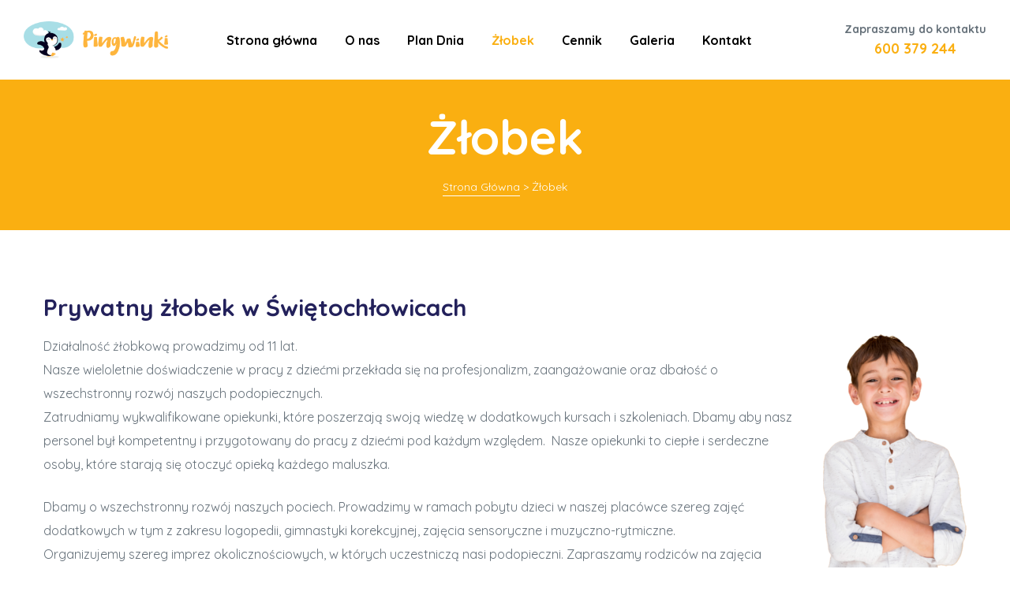

--- FILE ---
content_type: text/html; charset=UTF-8
request_url: https://przedszkolepingwinki.pl/zlobek/
body_size: 20759
content:
<!doctype html>
<html lang="pl-PL" class="no-js">
<head>
    <meta charset="UTF-8">
    <meta name="viewport" content="width=device-width, initial-scale=1">
    <link rel="profile" href="//gmpg.org/xfn/11">
    <title>Żłobek &#8211; Przedszkole Pingwinki</title>
<meta name='robots' content='max-image-preview:large' />
<link rel='dns-prefetch' href='//fonts.googleapis.com' />
<link href='https://fonts.gstatic.com' crossorigin rel='preconnect' />
<link rel="alternate" type="application/rss+xml" title="Przedszkole Pingwinki &raquo; Kanał z wpisami" href="https://przedszkolepingwinki.pl/feed/" />
<link rel="alternate" type="application/rss+xml" title="Przedszkole Pingwinki &raquo; Kanał z komentarzami" href="https://przedszkolepingwinki.pl/comments/feed/" />
<link rel="alternate" title="oEmbed (JSON)" type="application/json+oembed" href="https://przedszkolepingwinki.pl/wp-json/oembed/1.0/embed?url=https%3A%2F%2Fprzedszkolepingwinki.pl%2Fzlobek%2F" />
<link rel="alternate" title="oEmbed (XML)" type="text/xml+oembed" href="https://przedszkolepingwinki.pl/wp-json/oembed/1.0/embed?url=https%3A%2F%2Fprzedszkolepingwinki.pl%2Fzlobek%2F&#038;format=xml" />
<style id='wp-img-auto-sizes-contain-inline-css' type='text/css'>
img:is([sizes=auto i],[sizes^="auto," i]){contain-intrinsic-size:3000px 1500px}
/*# sourceURL=wp-img-auto-sizes-contain-inline-css */
</style>
<style id='wp-emoji-styles-inline-css' type='text/css'>

	img.wp-smiley, img.emoji {
		display: inline !important;
		border: none !important;
		box-shadow: none !important;
		height: 1em !important;
		width: 1em !important;
		margin: 0 0.07em !important;
		vertical-align: -0.1em !important;
		background: none !important;
		padding: 0 !important;
	}
/*# sourceURL=wp-emoji-styles-inline-css */
</style>
<style id='classic-theme-styles-inline-css' type='text/css'>
/*! This file is auto-generated */
.wp-block-button__link{color:#fff;background-color:#32373c;border-radius:9999px;box-shadow:none;text-decoration:none;padding:calc(.667em + 2px) calc(1.333em + 2px);font-size:1.125em}.wp-block-file__button{background:#32373c;color:#fff;text-decoration:none}
/*# sourceURL=/wp-includes/css/classic-themes.min.css */
</style>
<link rel='stylesheet' id='kindero-opal-icon-css' href='https://przedszkolepingwinki.pl/wp-content/themes/kindero/assets/css/opal-icons.css?ver=6.9' type='text/css' media='all' />
<link rel='stylesheet' id='kindero-carousel-css' href='https://przedszkolepingwinki.pl/wp-content/themes/kindero/assets/css/carousel.css?ver=6.9' type='text/css' media='all' />
<link rel='stylesheet' id='opal-boostrap-css' href='https://przedszkolepingwinki.pl/wp-content/themes/kindero/assets/css/opal-boostrap.css?ver=6.9' type='text/css' media='all' />
<link rel='stylesheet' id='kindero-style-css' href='https://przedszkolepingwinki.pl/wp-content/themes/kindero/style.css?ver=6.9' type='text/css' media='all' />
<style id='kindero-style-inline-css' type='text/css'>
body, input, button, button[type="submit"], select, textarea{font-family:"Quicksand", -apple-system, BlinkMacSystemFont, "Segoe UI", Roboto, "Helvetica Neue", Arial, sans-serif;font-weight:400;color:#66717a}html { font-size:16px;}.c-heading{color:#23215b;}.c-primary{color:#faaf11;}.bg-primary{background-color:#faaf11;}.b-primary{border-color:#faaf11;}.button-primary:hover{background-color:#d29104;border-color:#d29104;}.c-secondary {color:#23215b;}.bg-secondary {background-color:#23215b;}.b-secondary{border-color:#23215b;}.button-secondary:hover{background-color:#141334;}input[type="text"]::placeholder,input[type="email"]::placeholder,input[type="url"]::placeholder,input[type="password"]::placeholder,input[type="search"]::placeholder,input[type="number"]::placeholder,input[type="tel"]::placeholder,input[type="range"]::placeholder,input[type="date"]::placeholder,input[type="month"]::placeholder,input[type="week"]::placeholder,input[type="time"]::placeholder,input[type="datetime"]::placeholder,input[type="datetime-local"]::placeholder,input[type="color"]::placeholder,input[type="text"],input[type="email"],input[type="url"],input[type="password"],input[type="search"],input[type="number"],input[type="tel"],input[type="range"],input[type="date"],input[type="month"],input[type="week"],input[type="time"],input[type="datetime"],input[type="datetime-local"],input[type="color"],textarea::placeholder,textarea,a,.mainmenu-container li a span,.comment-metadata,.comment-metadata a,.c-body,.comment-form-cookies-consent label,.site-header-account .account-links-menu li a,.site-header-account .account-dashboard li a,.comment-form a,.widget.widget_tag_cloud a,.elementor-nav-menu--dropdown a,.elementor-search-form--skin-minimal .elementor-search-form__icon {color:#66717a; }h1,h2,h3,h4,h5,h6,.h1,.h2,.h3,.h4,.related-posts .related-heading,.comments-title,.comment-respond .comment-reply-title,.h5,.h6,th,.mainmenu-container ul ul .menu-item > a,.entry-content table td a,.entry-content table th a,.entry-content table th,.single .navigation .nav-link a,.comment-metadata a.comment-edit-link,.comment-content table td a,.comment-content table th a,.comment-content table th,.comment-content dt,.elementor-element .elementor-widget-wp-widget-recent-posts .title-post a,.widget_calendar table td a,.widget_calendar table th a,.widget_calendar table th,.c-heading,fieldset legend,.author-wrapper .author-name,.search .site-content .page-title,.site-header-account .login-form-title,.widget_calendar table caption,.classes-item .entry-title a,.classes-item .class-meta-list .meta-value,ul.elementor-classes__filters li,.elementor-class-detail-wrapper .class-meta-list .meta-value,.teacher-title a,.elementor-accordion .elementor-tab-title,.elementor-widget-call-to-action.elementor-button-default .elementor-cta__button,article.osf-event-article h3.entry-title a,.elementor-widget-opal-image-hotspots .elementor-accordion .elementor-tab-title,.osf-mailchimp-row.mailchimp-button-default button,.osf-mailchimp-row.mailchimp-button-default button[type="submit"],.elementor-price-table__currency,.elementor-price-table__integer-part,.elementor-price-table__feature-inner span.item-active,.elementor-price-table__period,.elementor-progress-percentage,.elementor-widget-progress .elementor-title,ul.teacher-social-link li a:not(:hover),.elementor-teams-wrapper .elementor-team-name,.elementor-widget-opal-testimonials .elementor-testimonial-name {color:#23215b; }.elementor-widget-call-to-action.elementor-button-default .elementor-cta__button {border-bottom-color:#23215b; }.btn-link,.elementor-element .elementor-button-link .elementor-button,.button-link,.elementor-wpcf7-button-link input[type="button"][type="submit"],.elementor-wpcf7-button-link input[type="submit"],.elementor-wpcf7-button-link button[type="submit"],.mailchimp-button-link button,.mailchimp-button-link button[type="submit"],.button-underline,.elementor-element .elementor-button-underline .elementor-button,.wp-block-quote:before,.main-navigation .top-menu > li.current-menu-item a,.main-navigation .top-menu > li > a:hover,.mainmenu-container li li.current_page_item a,.mainmenu-container li.current_page_item > a,.mainmenu-container li.current-menu-parent > a,.mainmenu-container .menu-item > a:hover,.mainmenu-container li li.current_page_item a:hover,.mainmenu-container li li.current-menu-item a:hover,.mainmenu-container li li.current_page_item a:focus,.mainmenu-container li li.current-menu-item a:focus,.menu-toggle,.site-header .header-group .search-submit:hover,.site-header .header-group .search-submit:focus,.entry-meta .posted-author a:hover,.more-link,.pbr-social-share a:hover,.breadcrumb a:hover,.breadcrumb a:hover span,.comment-author a:hover,.comment-metadata a:hover,.elementor-element .elementor-widget-wp-widget-recent-posts .title-post a:hover,.widget a:hover,.widget a:focus,.widget.widget_archive a:hover,.widget.widget_archive a:focus,.widget.widget_categories a:hover,.widget.widget_categories a:focus,.widget.widget_nav_menu a:hover,.widget.widget_nav_menu a:focus,.widget.widget_meta a:hover,.widget.widget_meta a:focus,.widget.widget_pages a:hover,.widget.widget_pages a:focus,h2.widget-title,h2.widgettitle,.title-with-icon:before,.widget.widget_tag_cloud a:hover,.widget.widget_tag_cloud a:focus,.button-outline-primary,.elementor-wpcf7-button-outline_primary input[type="button"],.elementor-wpcf7-button-outline_primary input[type="submit"],.elementor-wpcf7-button-outline_primary button[type="submit"],.mailchimp-button-outline_primary button,.mailchimp-button-outline_primary button[type="submit"],.elementor-element .elementor-button-outline_primary .elementor-button,.c-primary,.navigation-button .menu-toggle:hover,.navigation-button .menu-toggle:focus,.entry-header .entry-title a:hover,.entry-content blockquote cite a:hover,.site-header-account .account-dropdown a.register-link,.site-header-account .account-dropdown a.lostpass-link,.site-header-account .account-links-menu li a:hover,.site-header-account .account-dashboard li a:hover,.comment-form a:hover,.widget_nav_menu a:before,.widget_meta a:before,.widget_pages a:before,.widget_archive a:before,.widget_categories a:before,#secondary .elementor-widget-container h5:first-of-type,.classes-item .entry-title a:hover,article.osf-event-article .entry-date,.elementor-nav-menu-popup .mfp-close,.elementor-class-detail-wrapper .class-meta-list .meta-value-price,#secondary .elementor-widget-wp-widget-recent-posts a,.elementor-accordion .elementor-tab-title.elementor-active,.elementor-awards-wrapper .elementor_awards_image,.elementor-awards-wrapper .elementor-years,.contactform-content .form-title,.elementor-widget-call-to-action.elementor-button-default .elementor-cta__button:hover,.elementor-widget-opal-countdown .elementor-countdown-digits,.elementor-counter .elementor-counter-number-wrapper span,article.osf-event-article h3.entry-title a:hover,.single-osf_event .navigation > div:hover a,.single-osf_event .navigation > div:hover i,.osf_widget_event li a:hover,.elementor-widget-heading .sub-title,.elementor-widget-icon-box .elementor-view-framed:hover .elementor-icon,.elementor-widget-icon-box .elementor-view-framed:not(:hover) .elementor-icon,.elementor-widget-icon-box .elementor-view-default:hover .elementor-icon,.elementor-widget-icon-box .elementor-view-default:not(:hover) .elementor-icon,.elementor-widget-icon-box:hover .elementor-icon-box-title,.elementor-icon-box-animation-yes .elementor-icon-box-wrapper.elementor-view-stacked:hover .elementor-icon,.elementor-widget-icon.elementor-view-default .elementor-icon,.elementor-widget-icon.elementor-view-framed .elementor-icon,.elementor-widget-opal-image-hotspots .elementor-accordion .elementor-tab-title.elementor-active,.mailchimp-button-default .mc4wp-form-fields button[type="submit"]:hover,.osf-mailchimp-row.mailchimp-button-default button:hover,.osf-mailchimp-row.mailchimp-button-default button[type="submit"]:hover,.elementor-nav-menu--main.elementor-nav-menu--layout-horizontal .elementor-nav-menu a.elementor-sub-item.elementor-item-active,.elementor-nav-menu--main .elementor-item.highlighted,.elementor-nav-menu--main .elementor-item.elementor-item-active,.elementor-nav-menu--main .elementor-item:hover,.elementor-nav-menu--main .elementor-item:focus,.elementor-nav-menu--main .current-menu-ancestor .elementor-item.has-submenu,.elementor-nav-menu--main .current-menu-item .elementor-item,.elementor-nav-menu--popup .elementor-item.highlighted,.elementor-nav-menu--popup .elementor-item.elementor-item-active,.elementor-nav-menu--popup .elementor-item:hover,.elementor-nav-menu--popup .elementor-item:focus,.elementor-nav-menu--popup .elementor-nav-menu--dropdown a:hover,.elementor-nav-menu--popup .elementor-nav-menu--dropdown a.highlighted,.elementor-nav-menu--dropdown:not(.mega-menu) a:hover,.elementor-nav-menu--dropdown:not(.mega-menu) a.highlighted,.elementor-nav-menu--dropdown:not(.mega-menu) a.has-submenu,.elementor-menu-toggle:hover i,.elementor-menu-toggle:hover .menu-toggle-title,.elementor-number-box-animation-yes .elementor-number-box-wrapper:hover .elementor-number,.elementor-phone i,.elementor-phone .elementor-phone-title,.elementor-phone .elementor-phone-subtitle,.elementor-widget-opal-post-grid .column-item .entry-meta .posted-author a:hover,.elementor-widget-opal-post-grid .column-item.post-style-1 .entry-meta a:hover,.elementor-button-default .elementor-button,.elementor-search-form .elementor-search-form__submit:hover,.elementor-search-form--skin-full_screen .elementor-search-form__toggle:hover,.elementor-widget-social-icons.elementor-social-custom .elementor-social-icon:hover i,.elementor-teams-wrapper .elementor-team-job,.elementor-teams-wrapper .team-icon-socials li:hover a,.elementor-widget-opal-testimonials .elementor-testimonial-icon-icon,.elementor-video-icon {color:#faaf11; }.f-primary,.elementor-phone svg {fill:#faaf11; }.page-title-bar,.mainmenu-container li li a:before,.mp-level::-webkit-scrollbar-thumb,.page-numbers:not(ul):not(.dots):hover,.page-numbers:not(ul):not(.dots):focus,.page-numbers.current:not(ul):not(.dots),.comments-link span,.entry-categories a,.single .navigation > div:hover,.page-links a:hover .page-number,.page-links a:focus .page-number,.page-links > .page-number,.button-primary,.page .edit-link a.post-edit-link,.search .link-more a,.error404 .go-back,.scrollup,.elementor-wpcf7-button-primary input[type="button"][type="submit"],.elementor-wpcf7-button-primary input[type="submit"],.elementor-wpcf7-button-primary button[type="submit"],.mailchimp-button-primary button,.mailchimp-button-primary button[type="submit"],.button-default:hover,.button-dark:hover,.elementor-element .elementor-button-dark .elementor-button:hover,.elementor-wpcf7-button-dark input:hover[type="submit"],.elementor-wpcf7-button-dark button:hover[type="submit"],.mailchimp-button-dark button:hover,.button-dark:active,.elementor-element .elementor-button-dark .elementor-button:active,.elementor-wpcf7-button-dark input:active[type="submit"],.elementor-wpcf7-button-dark button:active[type="submit"],.mailchimp-button-dark button:active,.button-dark:focus,.elementor-element .elementor-button-dark .elementor-button:focus,.elementor-wpcf7-button-dark input:focus[type="submit"],.elementor-wpcf7-button-dark button:focus[type="submit"],.mailchimp-button-dark button:focus,.button-light:hover,.elementor-element .elementor-button-light .elementor-button:hover,.elementor-wpcf7-button-light input:hover[type="submit"],.elementor-wpcf7-button-light button:hover[type="submit"],.mailchimp-button-light button:hover,.button-light:active,.elementor-element .elementor-button-light .elementor-button:active,.elementor-wpcf7-button-light input:active[type="submit"],.elementor-wpcf7-button-light button:active[type="submit"],.mailchimp-button-light button:active,.button-light:focus,.elementor-element .elementor-button-light .elementor-button:focus,.elementor-wpcf7-button-light input:focus[type="submit"],.elementor-wpcf7-button-light button:focus[type="submit"],.mailchimp-button-light button:focus,.elementor-element .elementor-button-primary .elementor-button,.button-outline-primary:hover,.elementor-wpcf7-button-outline_primary input:hover[type="button"],.elementor-wpcf7-button-outline_primary input:hover[type="submit"],.elementor-wpcf7-button-outline_primary button:hover[type="submit"],.mailchimp-button-outline_primary button:hover,.button-outline-primary:active,.elementor-wpcf7-button-outline_primary input:active[type="button"],.elementor-wpcf7-button-outline_primary input:active[type="submit"],.elementor-wpcf7-button-outline_primary button:active[type="submit"],.mailchimp-button-outline_primary button:active,.button-outline-primary.active,.elementor-wpcf7-button-outline_primary input.active[type="button"],.elementor-wpcf7-button-outline_primary input.active[type="submit"],.elementor-wpcf7-button-outline_primary button.active[type="submit"],.mailchimp-button-outline_primary button.active,.show > .button-outline-primary.dropdown-toggle,.elementor-wpcf7-button-outline_primary .show > input.dropdown-toggle[type="button"],.elementor-wpcf7-button-outline_primary .show > input.dropdown-toggle[type="submit"],.elementor-wpcf7-button-outline_primary .show > button.dropdown-toggle[type="submit"],.mailchimp-button-outline_primary .show > button.dropdown-toggle,.elementor-element .elementor-button-outline_primary .elementor-button:hover,.elementor-element .elementor-button-outline_primary .elementor-button:active,.elementor-element .elementor-button-outline_primary .elementor-button:focus,.bg-primary,.owl-theme.owl-carousel .owl-nav [class*='owl-']:hover:before,.owl-theme .products .owl-nav [class*='owl-']:hover:before,.owl-theme.owl-carousel .owl-dots .owl-dot:hover span,.owl-theme.owl-carousel .owl-dots .owl-dot.active span,.owl-theme .products .owl-dots .owl-dot:hover span,.owl-theme .products .owl-dots .owl-dot.active span,.classes-item .class-price,.elementor-curriculum-wrapper .elementor-curriculum-time,.elementor-widget-divider .elementor-divider-separator:before,.elementor-flip-box__front,.elementor-widget-icon-box .elementor-view-stacked:hover .elementor-icon,.elementor-widget-icon-box .elementor-view-stacked:not(:hover) .elementor-icon,.elementor-widget-icon-box .elementor-view-border_over .elementor-icon,.elementor-widget-icon.elementor-view-stacked .elementor-icon,.elementor-widget-opal-image-hotspots .scrollbar-inner > .scroll-element .scroll-bar,.opal-image-hotspots-main-icons .opal-image-hotspots-icon,.elementor-nav-menu--main.elementor-nav-menu--layout-horizontal:not(.e--pointer-framed) .elementor-nav-menu > li.current-menu-parent > a:before,.elementor-nav-menu--main.elementor-nav-menu--layout-horizontal:not(.e--pointer-framed) .elementor-nav-menu > li.current-menu-parent > a:after,.elementor-nav-menu--main.e--pointer-dot .elementor-item.elementor-item-active:before,.elementor-nav-menu--main.e--pointer-dot .elementor-item:not(:hover):before,.elementor-nav-menu--main.e--pointer-dot .elementor-item:hover:before,.elementor-nav-menu--main:not(.e--pointer-framed) .elementor-item.elementor-item-active:before,.elementor-nav-menu--main:not(.e--pointer-framed) .elementor-item.elementor-item-active:after,.elementor-nav-menu--main:not(.e--pointer-framed) .elementor-item:before,.elementor-nav-menu--main:not(.e--pointer-framed) .elementor-item:after,.elementor-nav-menu--popup.e--pointer-dot .elementor-item.elementor-item-active:before,.elementor-nav-menu--popup.e--pointer-dot .elementor-item:hover:before,.e--pointer-dot .elementor-item:before,.e--pointer-underline .elementor-item .menu-title:before,.e--pointer-underline .elementor-item .menu-title:after,.elementor-widget-opal-post-grid .column-item .cat-links a,.elementor-progress-bar {background-color:#faaf11; }.button-primary,.page .edit-link a.post-edit-link,.search .link-more a,.error404 .go-back,.scrollup,.elementor-wpcf7-button-primary input[type="button"][type="submit"],.elementor-wpcf7-button-primary input[type="submit"],.elementor-wpcf7-button-primary button[type="submit"],.mailchimp-button-primary button,.mailchimp-button-primary button[type="submit"],.button-secondary,input[type="reset"],input.secondary[type="button"],input.secondary[type="reset"],input.secondary[type="submit"],input[type="button"],input[type="submit"],button[type="submit"],.wpcf7 .wpcf7-form input[type="submit"],.more-link-wrap a,.error404 .return-home,.comment-form .form-submit input[type="submit"],.secondary-button .search-submit,.elementor-wpcf7-button-secondary input[type="button"][type="submit"],.elementor-wpcf7-button-secondary input[type="submit"],.elementor-wpcf7-button-secondary button[type="submit"],.mailchimp-button-secondary button,.mailchimp-button-secondary button[type="submit"],.button-underline,.elementor-element .elementor-button-underline .elementor-button,.form-control:focus,input[type="text"]:focus,input[type="email"]:focus,input[type="url"]:focus,input[type="password"]:focus,input[type="search"]:focus,input[type="number"]:focus,input[type="tel"]:focus,input[type="range"]:focus,input[type="date"]:focus,input[type="month"]:focus,input[type="week"]:focus,input[type="time"]:focus,input[type="datetime"]:focus,input[type="datetime-local"]:focus,input[type="color"]:focus,textarea:focus,.single .navigation > div:hover,.button-default:hover,.button-dark:hover,.elementor-element .elementor-button-dark .elementor-button:hover,.elementor-wpcf7-button-dark input:hover[type="submit"],.elementor-wpcf7-button-dark button:hover[type="submit"],.mailchimp-button-dark button:hover,.button-dark:active,.elementor-element .elementor-button-dark .elementor-button:active,.elementor-wpcf7-button-dark input:active[type="submit"],.elementor-wpcf7-button-dark button:active[type="submit"],.mailchimp-button-dark button:active,.button-dark:focus,.elementor-element .elementor-button-dark .elementor-button:focus,.elementor-wpcf7-button-dark input:focus[type="submit"],.elementor-wpcf7-button-dark button:focus[type="submit"],.mailchimp-button-dark button:focus,.button-light:hover,.elementor-element .elementor-button-light .elementor-button:hover,.elementor-wpcf7-button-light input:hover[type="submit"],.elementor-wpcf7-button-light button:hover[type="submit"],.mailchimp-button-light button:hover,.button-light:active,.elementor-element .elementor-button-light .elementor-button:active,.elementor-wpcf7-button-light input:active[type="submit"],.elementor-wpcf7-button-light button:active[type="submit"],.mailchimp-button-light button:active,.button-light:focus,.elementor-element .elementor-button-light .elementor-button:focus,.elementor-wpcf7-button-light input:focus[type="submit"],.elementor-wpcf7-button-light button:focus[type="submit"],.mailchimp-button-light button:focus,.elementor-element .elementor-button-primary .elementor-button,.button-outline-primary,.elementor-wpcf7-button-outline_primary input[type="button"],.elementor-wpcf7-button-outline_primary input[type="submit"],.elementor-wpcf7-button-outline_primary button[type="submit"],.mailchimp-button-outline_primary button,.mailchimp-button-outline_primary button[type="submit"],.elementor-element .elementor-button-outline_primary .elementor-button,.button-outline-primary:hover,.elementor-wpcf7-button-outline_primary input:hover[type="button"],.elementor-wpcf7-button-outline_primary input:hover[type="submit"],.elementor-wpcf7-button-outline_primary button:hover[type="submit"],.mailchimp-button-outline_primary button:hover,.button-outline-primary:active,.elementor-wpcf7-button-outline_primary input:active[type="button"],.elementor-wpcf7-button-outline_primary input:active[type="submit"],.elementor-wpcf7-button-outline_primary button:active[type="submit"],.mailchimp-button-outline_primary button:active,.button-outline-primary.active,.elementor-wpcf7-button-outline_primary input.active[type="button"],.elementor-wpcf7-button-outline_primary input.active[type="submit"],.elementor-wpcf7-button-outline_primary button.active[type="submit"],.mailchimp-button-outline_primary button.active,.show > .button-outline-primary.dropdown-toggle,.elementor-wpcf7-button-outline_primary .show > input.dropdown-toggle[type="button"],.elementor-wpcf7-button-outline_primary .show > input.dropdown-toggle[type="submit"],.elementor-wpcf7-button-outline_primary .show > button.dropdown-toggle[type="submit"],.mailchimp-button-outline_primary .show > button.dropdown-toggle,.elementor-element .elementor-button-outline_primary .elementor-button:hover,.elementor-element .elementor-button-outline_primary .elementor-button:active,.elementor-element .elementor-button-outline_primary .elementor-button:focus,.b-primary,.owl-theme.owl-carousel .owl-nav [class*='owl-']:hover:before,.owl-theme .products .owl-nav [class*='owl-']:hover:before,.owl-theme.owl-carousel .owl-dots .owl-dot:hover,.owl-theme.owl-carousel .owl-dots .owl-dot.active,.owl-theme .products .owl-dots .owl-dot:hover,.owl-theme .products .owl-dots .owl-dot.active,.elementor-widget-icon-box .elementor-view-framed:hover .elementor-icon,.elementor-widget-icon-box .elementor-view-framed:not(:hover) .elementor-icon,.elementor-widget-icon-box .elementor-border-over,.elementor-icon-box-animation-yes .elementor-icon:before,.elementor-widget-icon.elementor-view-default .elementor-icon,.elementor-widget-icon.elementor-view-framed .elementor-icon,.elementor-widget-opal-image-gallery .elementor-galerry__filter.elementor-active,.mc4wp-form-fields:focus-within,.e--pointer-framed .elementor-item.elementor-item-active:before,.e--pointer-framed .elementor-item.elementor-item-active:after,.e--pointer-framed .elementor-item:before,.e--pointer-framed .elementor-item:after,.elementor-nav-menu--main > .elementor-nav-menu,.elementor-nav-menu--main .elementor-nav-menu ul,.elementor-number-box-animation-yes .elementor-number:before,ul.elementor-price-table__features-list,.elementor-search-form__container:not(.elementor-search-form--full-screen):focus-within,.elementor-search-form--skin-full_screen .elementor-search-form__toggle:hover,.teacher-item ul.teacher-social-link,.elementor-widget-opal-testimonials .elementor-testimonial-rule {border-color:#faaf11; }.elementor-widget-call-to-action.elementor-button-default .elementor-cta__button:hover,.elementor-nav-menu--layout-horizontal .elementor-nav-menu li.menu-item-has-children:before,.elementor-nav-menu--layout-horizontal .elementor-nav-menu li.has-mega-menu:before {border-bottom-color:#faaf11; }.btn-link:focus,.elementor-element .elementor-button-link .elementor-button:focus,.btn-link:hover,.elementor-element .elementor-button-link .elementor-button:hover,.button-link:focus,.elementor-wpcf7-button-link input:focus[type="submit"],.elementor-wpcf7-button-link button:focus[type="submit"],.mailchimp-button-link button:focus,.button-link:hover,.elementor-wpcf7-button-link input:hover[type="submit"],.elementor-wpcf7-button-link button:hover[type="submit"],.mailchimp-button-link button:hover,.button-underline:focus,.elementor-element .elementor-button-underline .elementor-button:focus,.button-underline:hover,.elementor-element .elementor-button-underline .elementor-button:hover,a:hover,a:active,.widget_search button[type="submit"]:hover,.widget_search button[type="submit"]:focus,.elementor-phone:hover i,.elementor-phone:hover .elementor-phone-title,.elementor-phone:hover .elementor-phone-subtitle {color:#d29104; }.elementor-phone:hover svg {fill:#d29104; }.button-primary:hover,.page .edit-link a.post-edit-link:hover,.search .link-more a:hover,.error404 .go-back:hover,.scrollup:hover,.elementor-wpcf7-button-primary input:hover[type="submit"],.elementor-wpcf7-button-primary button:hover[type="submit"],.mailchimp-button-primary button:hover,.button-primary:active,.page .edit-link a.post-edit-link:active,.search .link-more a:active,.error404 .go-back:active,.scrollup:active,.elementor-wpcf7-button-primary input:active[type="submit"],.elementor-wpcf7-button-primary button:active[type="submit"],.mailchimp-button-primary button:active,.button-primary.active,.page .edit-link a.active.post-edit-link,.search .link-more a.active,.error404 .active.go-back,.active.scrollup,.elementor-wpcf7-button-primary input.active[type="submit"],.elementor-wpcf7-button-primary button.active[type="submit"],.mailchimp-button-primary button.active,.show > .button-primary.dropdown-toggle,.page .edit-link .show > a.dropdown-toggle.post-edit-link,.search .link-more .show > a.dropdown-toggle,.error404 .show > .dropdown-toggle.go-back,.show > .dropdown-toggle.scrollup,.elementor-wpcf7-button-primary .show > input.dropdown-toggle[type="submit"],.elementor-wpcf7-button-primary .show > button.dropdown-toggle[type="submit"],.mailchimp-button-primary .show > button.dropdown-toggle,.elementor-element .elementor-button-primary .elementor-button:hover,.elementor-element .elementor-button-primary .elementor-button:active,.elementor-element .elementor-button-primary .elementor-button:focus,.elementor-widget-opal-post-grid .column-item .cat-links a:hover {background-color:#d29104; }.button-primary:active,.page .edit-link a.post-edit-link:active,.search .link-more a:active,.error404 .go-back:active,.scrollup:active,.elementor-wpcf7-button-primary input:active[type="submit"],.elementor-wpcf7-button-primary button:active[type="submit"],.mailchimp-button-primary button:active,.button-primary.active,.page .edit-link a.active.post-edit-link,.search .link-more a.active,.error404 .active.go-back,.active.scrollup,.elementor-wpcf7-button-primary input.active[type="submit"],.elementor-wpcf7-button-primary button.active[type="submit"],.mailchimp-button-primary button.active,.show > .button-primary.dropdown-toggle,.page .edit-link .show > a.dropdown-toggle.post-edit-link,.search .link-more .show > a.dropdown-toggle,.error404 .show > .dropdown-toggle.go-back,.show > .dropdown-toggle.scrollup,.elementor-wpcf7-button-primary .show > input.dropdown-toggle[type="submit"],.elementor-wpcf7-button-primary .show > button.dropdown-toggle[type="submit"],.mailchimp-button-primary .show > button.dropdown-toggle,.button-secondary:active,input:active[type="reset"],input:active[type="button"],input:active[type="submit"],button:active[type="submit"],.wpcf7 .wpcf7-form input:active[type="submit"],.more-link-wrap a:active,.error404 .return-home:active,.comment-form .form-submit input:active[type="submit"],.secondary-button .search-submit:active,.elementor-wpcf7-button-secondary input:active[type="submit"],.elementor-wpcf7-button-secondary button:active[type="submit"],.mailchimp-button-secondary button:active,.button-secondary.active,input.active[type="reset"],input.active[type="button"],input.active[type="submit"],button.active[type="submit"],.wpcf7 .wpcf7-form input.active[type="submit"],.more-link-wrap a.active,.error404 .active.return-home,.comment-form .form-submit input.active[type="submit"],.secondary-button .active.search-submit,.elementor-wpcf7-button-secondary input.active[type="submit"],.elementor-wpcf7-button-secondary button.active[type="submit"],.mailchimp-button-secondary button.active,.show > .button-secondary.dropdown-toggle,.show > input.dropdown-toggle[type="reset"],.show > input.dropdown-toggle[type="button"],.show > input.dropdown-toggle[type="submit"],.show > button.dropdown-toggle[type="submit"],.wpcf7 .wpcf7-form .show > input.dropdown-toggle[type="submit"],.more-link-wrap .show > a.dropdown-toggle,.error404 .show > .dropdown-toggle.return-home,.comment-form .form-submit .show > input.dropdown-toggle[type="submit"],.secondary-button .show > .dropdown-toggle.search-submit,.elementor-wpcf7-button-secondary .show > input.dropdown-toggle[type="submit"],.elementor-wpcf7-button-secondary .show > button.dropdown-toggle[type="submit"],.mailchimp-button-secondary .show > button.dropdown-toggle,.button-underline:hover,.elementor-element .elementor-button-underline .elementor-button:hover,.button-primary:hover,.page .edit-link a.post-edit-link:hover,.search .link-more a:hover,.error404 .go-back:hover,.scrollup:hover,.elementor-wpcf7-button-primary input:hover[type="submit"],.elementor-wpcf7-button-primary button:hover[type="submit"],.mailchimp-button-primary button:hover,.elementor-element .elementor-button-primary .elementor-button:hover,.elementor-element .elementor-button-primary .elementor-button:active,.elementor-element .elementor-button-primary .elementor-button:focus {border-color:#d29104; }blockquote,.single .navigation .nav-title,.button-outline-secondary,.elementor-wpcf7-button-outline_secondary input[type="button"][type="submit"],.elementor-wpcf7-button-outline_secondary input[type="submit"],.elementor-wpcf7-button-outline_secondary button[type="submit"],.mailchimp-button-outline_secondary button,.mailchimp-button-outline_secondary button[type="submit"],.elementor-element .elementor-button-outline_secondary .elementor-button,.c-secondary,.author-wrapper .author-name h6,.contactform-content button.mfp-close,.elementor-widget-opal-testimonials .elementor-testimonial-sub-title {color:#23215b; }.f-secondary {fill:#23215b; }.error404 .go-back,.button-secondary,input[type="reset"],input.secondary[type="button"],input.secondary[type="reset"],input.secondary[type="submit"],input[type="button"],input[type="submit"],button[type="submit"],.wpcf7 .wpcf7-form input[type="submit"],.more-link-wrap a,.error404 .return-home,.comment-form .form-submit input[type="submit"],.secondary-button .search-submit,.elementor-wpcf7-button-secondary input[type="button"][type="submit"],.elementor-wpcf7-button-secondary input[type="submit"],.elementor-wpcf7-button-secondary button[type="submit"],.mailchimp-button-secondary button,.mailchimp-button-secondary button[type="submit"],.elementor-button-secondary button[type="submit"],.elementor-button-secondary input[type="button"],.elementor-button-secondary input[type="submit"],.elementor-element .elementor-button-secondary .elementor-button,.button-outline-secondary:hover,.elementor-wpcf7-button-outline_secondary input:hover[type="submit"],.elementor-wpcf7-button-outline_secondary button:hover[type="submit"],.mailchimp-button-outline_secondary button:hover,.button-outline-secondary:active,.elementor-wpcf7-button-outline_secondary input:active[type="submit"],.elementor-wpcf7-button-outline_secondary button:active[type="submit"],.mailchimp-button-outline_secondary button:active,.button-outline-secondary.active,.elementor-wpcf7-button-outline_secondary input.active[type="submit"],.elementor-wpcf7-button-outline_secondary button.active[type="submit"],.mailchimp-button-outline_secondary button.active,.show > .button-outline-secondary.dropdown-toggle,.elementor-wpcf7-button-outline_secondary .show > input.dropdown-toggle[type="submit"],.elementor-wpcf7-button-outline_secondary .show > button.dropdown-toggle[type="submit"],.mailchimp-button-outline_secondary .show > button.dropdown-toggle,.elementor-element .elementor-button-outline_secondary .elementor-button:hover,.elementor-element .elementor-button-outline_secondary .elementor-button:active,.elementor-element .elementor-button-outline_secondary .elementor-button:focus,.bg-secondary,#secondary .elementor-widget-wp-widget-categories a:before,.elementor-awards-wrapper.awards-style-2 .elementor-content-item-inner:hover .elementor_awards_image,.elementor-cta,ul.elementor-classes__filters li.elementor-active,ul.elementor-classes__filters li:hover,.style-2 .elementor-curriculum-image:before,.elementor-flip-box__back {background-color:#23215b; }.button-secondary,input[type="reset"],input.secondary[type="button"],input.secondary[type="reset"],input.secondary[type="submit"],input[type="button"],input[type="submit"],button[type="submit"],.wpcf7 .wpcf7-form input[type="submit"],.more-link-wrap a,.error404 .return-home,.comment-form .form-submit input[type="submit"],.secondary-button .search-submit,.elementor-wpcf7-button-secondary input[type="button"][type="submit"],.elementor-wpcf7-button-secondary input[type="submit"],.elementor-wpcf7-button-secondary button[type="submit"],.mailchimp-button-secondary button,.mailchimp-button-secondary button[type="submit"],.elementor-button-secondary button[type="submit"],.elementor-button-secondary input[type="button"],.elementor-button-secondary input[type="submit"],.elementor-element .elementor-button-secondary .elementor-button,.button-outline-secondary,.elementor-wpcf7-button-outline_secondary input[type="button"][type="submit"],.elementor-wpcf7-button-outline_secondary input[type="submit"],.elementor-wpcf7-button-outline_secondary button[type="submit"],.mailchimp-button-outline_secondary button,.mailchimp-button-outline_secondary button[type="submit"],.elementor-element .elementor-button-outline_secondary .elementor-button,.button-outline-secondary:hover,.elementor-wpcf7-button-outline_secondary input:hover[type="submit"],.elementor-wpcf7-button-outline_secondary button:hover[type="submit"],.button-outline-secondary:active,.elementor-wpcf7-button-outline_secondary input:active[type="submit"],.elementor-wpcf7-button-outline_secondary button:active[type="submit"],.button-outline-secondary.active,.elementor-wpcf7-button-outline_secondary input.active[type="submit"],.elementor-wpcf7-button-outline_secondary button.active[type="submit"],.show > .button-outline-secondary.dropdown-toggle,.elementor-wpcf7-button-outline_secondary .show > input.dropdown-toggle[type="submit"],.elementor-wpcf7-button-outline_secondary .show > button.dropdown-toggle[type="submit"],.mailchimp-button-outline_secondary .show > button.dropdown-toggle,.elementor-element .elementor-button-outline_secondary .elementor-button:hover,.elementor-element .elementor-button-outline_secondary .elementor-button:active,.elementor-element .elementor-button-outline_secondary .elementor-button:focus,.b-secondary {border-color:#23215b; }.button-secondary:hover,input:hover[type="reset"],input:hover[type="button"],input:hover[type="submit"],button:hover[type="submit"],.wpcf7 .wpcf7-form input:hover[type="submit"],.more-link-wrap a:hover,.error404 .return-home:hover,.comment-form .form-submit input:hover[type="submit"],.secondary-button .search-submit:hover,.elementor-wpcf7-button-secondary input:hover[type="submit"],.elementor-wpcf7-button-secondary button:hover[type="submit"],.mailchimp-button-secondary button:hover,.button-secondary:active,input:active[type="reset"],input:active[type="button"],input:active[type="submit"],button:active[type="submit"],.wpcf7 .wpcf7-form input:active[type="submit"],.more-link-wrap a:active,.error404 .return-home:active,.comment-form .form-submit input:active[type="submit"],.secondary-button .search-submit:active,.elementor-wpcf7-button-secondary input:active[type="submit"],.elementor-wpcf7-button-secondary button:active[type="submit"],.mailchimp-button-secondary button:active,.button-secondary.active,input.active[type="reset"],input.active[type="button"],input.active[type="submit"],button.active[type="submit"],.wpcf7 .wpcf7-form input.active[type="submit"],.more-link-wrap a.active,.error404 .active.return-home,.comment-form .form-submit input.active[type="submit"],.secondary-button .active.search-submit,.elementor-wpcf7-button-secondary input.active[type="submit"],.elementor-wpcf7-button-secondary button.active[type="submit"],.mailchimp-button-secondary button.active,.show > .button-secondary.dropdown-toggle,.show > input.dropdown-toggle[type="reset"],.show > input.dropdown-toggle[type="button"],.show > input.dropdown-toggle[type="submit"],.show > button.dropdown-toggle[type="submit"],.wpcf7 .wpcf7-form .show > input.dropdown-toggle[type="submit"],.more-link-wrap .show > a.dropdown-toggle,.error404 .show > .dropdown-toggle.return-home,.comment-form .form-submit .show > input.dropdown-toggle[type="submit"],.secondary-button .show > .dropdown-toggle.search-submit,.elementor-wpcf7-button-secondary .show > input.dropdown-toggle[type="submit"],.elementor-wpcf7-button-secondary .show > button.dropdown-toggle[type="submit"],.mailchimp-button-secondary .show > button.dropdown-toggle,.elementor-button-secondary button[type="submit"]:hover,.elementor-button-secondary button[type="submit"]:active,.elementor-button-secondary button[type="submit"]:focus,.elementor-button-secondary input[type="button"]:hover,.elementor-button-secondary input[type="button"]:active,.elementor-button-secondary input[type="button"]:focus,.elementor-button-secondary input[type="submit"]:hover,.elementor-button-secondary input[type="submit"]:active,.elementor-button-secondary input[type="submit"]:focus,.elementor-element .elementor-button-secondary .elementor-button:hover,.elementor-element .elementor-button-secondary .elementor-button:active,.elementor-element .elementor-button-secondary .elementor-button:focus,.elementor-curriculum-wrapper .elementor-curriculum-link .curriculum-link:hover {background-color:#141334; }.button-secondary:hover,input:hover[type="reset"],input:hover[type="button"],input:hover[type="submit"],button:hover[type="submit"],.wpcf7 .wpcf7-form input:hover[type="submit"],.more-link-wrap a:hover,.error404 .return-home:hover,.comment-form .form-submit input:hover[type="submit"],.secondary-button .search-submit:hover,.elementor-wpcf7-button-secondary input:hover[type="submit"],.elementor-wpcf7-button-secondary button:hover[type="submit"],.mailchimp-button-secondary button:hover,.button-secondary:active,input:active[type="reset"],input:active[type="button"],input:active[type="submit"],button:active[type="submit"],.wpcf7 .wpcf7-form input:active[type="submit"],.more-link-wrap a:active,.error404 .return-home:active,.comment-form .form-submit input:active[type="submit"],.secondary-button .search-submit:active,.elementor-wpcf7-button-secondary input:active[type="submit"],.elementor-wpcf7-button-secondary button:active[type="submit"],.mailchimp-button-secondary button:active,.button-secondary.active,input.active[type="reset"],input.active[type="button"],input.active[type="submit"],button.active[type="submit"],.wpcf7 .wpcf7-form input.active[type="submit"],.more-link-wrap a.active,.error404 .active.return-home,.comment-form .form-submit input.active[type="submit"],.secondary-button .active.search-submit,.elementor-wpcf7-button-secondary input.active[type="submit"],.elementor-wpcf7-button-secondary button.active[type="submit"],.mailchimp-button-secondary button.active,.show > .button-secondary.dropdown-toggle,.show > input.dropdown-toggle[type="reset"],.show > input.dropdown-toggle[type="button"],.show > input.dropdown-toggle[type="submit"],.show > button.dropdown-toggle[type="submit"],.wpcf7 .wpcf7-form .show > input.dropdown-toggle[type="submit"],.more-link-wrap .show > a.dropdown-toggle,.error404 .show > .dropdown-toggle.return-home,.comment-form .form-submit .show > input.dropdown-toggle[type="submit"],.secondary-button .show > .dropdown-toggle.search-submit,.elementor-wpcf7-button-secondary .show > input.dropdown-toggle[type="submit"],.elementor-wpcf7-button-secondary .show > button.dropdown-toggle[type="submit"],.mailchimp-button-secondary .show > button.dropdown-toggle,.elementor-button-secondary button[type="submit"]:hover,.elementor-button-secondary button[type="submit"]:active,.elementor-button-secondary button[type="submit"]:focus,.elementor-button-secondary input[type="button"]:hover,.elementor-button-secondary input[type="button"]:active,.elementor-button-secondary input[type="button"]:focus,.elementor-button-secondary input[type="submit"]:hover,.elementor-button-secondary input[type="submit"]:active,.elementor-button-secondary input[type="submit"]:focus,.elementor-element .elementor-button-secondary .elementor-button:hover,.elementor-element .elementor-button-secondary .elementor-button:active,.elementor-element .elementor-button-secondary .elementor-button:focus {border-color:#141334; }.row,body.opal-content-layout-2cl #content .wrap,body.opal-content-layout-2cr #content .wrap,[data-opal-columns],.site-footer .widget-area,.comment-form,.widget .gallery,.elementor-element .gallery,.entry-gallery .gallery,.single .gallery,[data-elementor-columns] {margin-right:-15px;margin-left:-15px;}.col-1,.col-2,[data-elementor-columns-mobile="6"] .column-item,.col-3,[data-elementor-columns-mobile="4"] .column-item,.col-4,[data-elementor-columns-mobile="3"] .column-item,.col-5,.col-6,[data-elementor-columns-mobile="2"] .column-item,.col-7,.col-8,.col-9,.col-10,.col-11,.col-12,.related-posts .column-item,.opal-content-layout-2cr .related-posts .column-item,.opal-content-layout-2cl .related-posts .column-item,.site-footer .widget-area .widget-column,.comment-form > p,.comment-form > .comment-form-rating,.widget .gallery-columns-1 .gallery-item,.elementor-element .gallery-columns-1 .gallery-item,.entry-gallery .gallery-columns-1 .gallery-item,.single .gallery-columns-1 .gallery-item,[data-elementor-columns-mobile="1"] .column-item,.col,body #secondary,body.opal-content-layout-2cl #primary,body.opal-content-layout-2cr #primary,.column-item,.col-auto,.col-sm-1,[data-opal-columns="12"] .column-item,.col-sm-2,[data-opal-columns="6"] .column-item,.col-sm-3,[data-opal-columns="4"] .column-item,.col-sm-4,[data-opal-columns="3"] .column-item,.comment-form .comment-form-email,.comment-form .comment-form-url,.comment-form .comment-form-author,.widget .gallery-columns-6 .gallery-item,.elementor-element .gallery-columns-6 .gallery-item,.entry-gallery .gallery-columns-6 .gallery-item,.single .gallery-columns-6 .gallery-item,.col-sm-5,.col-sm-6,[data-opal-columns="2"] .column-item,.widget .gallery-columns-2 .gallery-item,.elementor-element .gallery-columns-2 .gallery-item,.entry-gallery .gallery-columns-2 .gallery-item,.single .gallery-columns-2 .gallery-item,.widget .gallery-columns-3 .gallery-item,.elementor-element .gallery-columns-3 .gallery-item,.entry-gallery .gallery-columns-3 .gallery-item,.single .gallery-columns-3 .gallery-item,.widget .gallery-columns-4 .gallery-item,.elementor-element .gallery-columns-4 .gallery-item,.entry-gallery .gallery-columns-4 .gallery-item,.single .gallery-columns-4 .gallery-item,.col-sm-7,.col-sm-8,.col-sm-9,.col-sm-10,.col-sm-11,.col-sm-12,[data-opal-columns="1"] .column-item,.elementor-widget-opal-image-hotspots .opal-image-hotspots-accordion,.elementor-widget-opal-image-hotspots .opal-image-hotspots-accordion + .opal-image-hotspots-container,.col-sm,.col-sm-auto,.col-md-1,.col-md-2,[data-elementor-columns-tablet="6"] .column-item,.col-md-3,[data-elementor-columns-tablet="4"] .column-item,.col-md-4,[data-elementor-columns-tablet="3"] .column-item,.col-md-5,.col-md-6,[data-elementor-columns-tablet="2"] .column-item,.col-md-7,.col-md-8,.col-md-9,.col-md-10,.col-md-11,.col-md-12,[data-elementor-columns-tablet="1"] .column-item,.col-md,.col-md-auto,.col-lg-1,.col-lg-2,[data-elementor-columns="6"] .column-item,.col-lg-3,[data-elementor-columns="4"] .column-item,.col-lg-4,[data-elementor-columns="3"] .column-item,.col-lg-5,.col-lg-6,[data-elementor-columns="2"] .column-item,.col-lg-7,.col-lg-8,.col-lg-9,.col-lg-10,.col-lg-11,.col-lg-12,[data-elementor-columns="1"] .column-item,.col-lg,.col-lg-auto,.col-xl-1,.col-xl-2,.col-xl-3,.col-xl-4,.col-xl-5,.col-xl-6,.col-xl-7,.col-xl-8,.col-xl-9,.col-xl-10,.col-xl-11,.col-xl-12,.col-xl,.col-xl-auto {padding-right:15px;padding-left:15px;}.container,#content,.elementor-event-wrapper,ul.elementor-nav-menu--dropdown.mega-containerwidth > li.mega-menu-item > .elementor {padding-right:15px;padding-left:15px;}@media (min-width:576px) {.container, #content, .elementor-event-wrapper, ul.elementor-nav-menu--dropdown.mega-containerwidth > li.mega-menu-item > .elementor {max-width:540px; } }@media (min-width:768px) {.container, #content, .elementor-event-wrapper, ul.elementor-nav-menu--dropdown.mega-containerwidth > li.mega-menu-item > .elementor {max-width:720px; } }@media (min-width:992px) {.container, #content, .elementor-event-wrapper, ul.elementor-nav-menu--dropdown.mega-containerwidth > li.mega-menu-item > .elementor {max-width:960px; } }@media (min-width:1200px) {.container, #content, .elementor-event-wrapper, ul.elementor-nav-menu--dropdown.mega-containerwidth > li.mega-menu-item > .elementor {max-width:1310px; } }.elementor-widget-heading .elementor-heading-title{font-family:"Quicksand", -apple-system, BlinkMacSystemFont, Sans-serif;}.elementor-widget-heading .elementor-heading-title,.elementor-text-editor b{font-weight:700;}.elementor-widget-heading .elementor-heading-title{font-family:"Quicksand", -apple-system, BlinkMacSystemFont, Sans-serif;}.elementor-widget-heading .elementor-heading-title,.elementor-text-editor b{font-weight:700;}.typo-heading,h1,h2,h3,h4,h5,h6,.h1,.h2,.h3,.h4,.related-posts .related-heading,.comments-title,.comment-respond .comment-reply-title,.h5,.h6,.single .navigation .nav-link a,.author-wrapper .author-name,.error404 .error-text,.comment-reply-link,#secondary .elementor-widget-container h5:first-of-type,.elementor-accordion .elementor-tab-title,.contactform-content .form-title,.elementor-cta-number,.classes-item .class-price,.elementor-counter .elementor-counter-number-wrapper,article.osf-event-article .event-info,article.osf-event-article .entry-date,.icon-list-style2 .elementor-icon-list-item,.elementor-widget-opal-image-gallery .elementor-galerry__filter,.elementor-widget-progress .elementor-title,.tab-tile-style2 .elementor-tab-title,.elementor-teams-wrapper .elementor-team-name,.elementor-widget-opal-testimonials .elementor-testimonial-name {font-family:"Quicksand",-apple-system, BlinkMacSystemFont, "Segoe UI", Roboto, "Helvetica Neue", Arial, sans-serif;font-weight:700;}.elementor-widget-heading .elementor-heading-title{font-family:"Quicksand", -apple-system, BlinkMacSystemFont, Sans-serif;}.elementor-widget-heading .elementor-heading-title,.elementor-text-editor b{font-weight:700;}.elementor-widget-heading .elementor-heading-title{font-family:"Quicksand", -apple-system, BlinkMacSystemFont, Sans-serif;}.elementor-widget-heading .elementor-heading-title,.elementor-text-editor b{font-weight:700;}.typo-heading,h1,h2,h3,h4,h5,h6,.h1,.h2,.h3,.h4,.related-posts .related-heading,.comments-title,.comment-respond .comment-reply-title,.h5,.h6,.single .navigation .nav-link a,.author-wrapper .author-name,.error404 .error-text,.comment-reply-link,#secondary .elementor-widget-container h5:first-of-type,.elementor-accordion .elementor-tab-title,.contactform-content .form-title,.elementor-cta-number,.classes-item .class-price,.elementor-counter .elementor-counter-number-wrapper,article.osf-event-article .event-info,article.osf-event-article .entry-date,.icon-list-style2 .elementor-icon-list-item,.elementor-widget-opal-image-gallery .elementor-galerry__filter,.elementor-widget-progress .elementor-title,.tab-tile-style2 .elementor-tab-title,.elementor-teams-wrapper .elementor-team-name,.elementor-widget-opal-testimonials .elementor-testimonial-name {font-family:"Quicksand",-apple-system, BlinkMacSystemFont, "Segoe UI", Roboto, "Helvetica Neue", Arial, sans-serif;font-weight:700;}.typo-tertiary,.site-footer h2.widget-title,.site-footer h2.widgettitle,#secondary h2.widget-title,#secondary h2.widgettitle,.elementor-widget-heading .sub-title {font-family:"Sacramento",-apple-system, BlinkMacSystemFont, "Segoe UI", Roboto, "Helvetica Neue", Arial, sans-serif;font-weight:400;}.elementor-widget-heading .elementor-heading-title{font-family:"Quicksand", -apple-system, BlinkMacSystemFont, Sans-serif;}.elementor-widget-heading .elementor-heading-title,.elementor-text-editor b{font-weight:700;}.elementor-widget-heading .elementor-heading-title{font-family:"Quicksand", -apple-system, BlinkMacSystemFont, Sans-serif;}.elementor-widget-heading .elementor-heading-title,.elementor-text-editor b{font-weight:700;}.typo-heading,h1,h2,h3,h4,h5,h6,.h1,.h2,.h3,.h4,.related-posts .related-heading,.comments-title,.comment-respond .comment-reply-title,.h5,.h6,.single .navigation .nav-link a,.author-wrapper .author-name,.error404 .error-text,.comment-reply-link,#secondary .elementor-widget-container h5:first-of-type,.elementor-accordion .elementor-tab-title,.contactform-content .form-title,.elementor-cta-number,.classes-item .class-price,.elementor-counter .elementor-counter-number-wrapper,article.osf-event-article .event-info,article.osf-event-article .entry-date,.icon-list-style2 .elementor-icon-list-item,.elementor-widget-opal-image-gallery .elementor-galerry__filter,.elementor-widget-progress .elementor-title,.tab-tile-style2 .elementor-tab-title,.elementor-teams-wrapper .elementor-team-name,.elementor-widget-opal-testimonials .elementor-testimonial-name {font-family:"Quicksand",-apple-system, BlinkMacSystemFont, "Segoe UI", Roboto, "Helvetica Neue", Arial, sans-serif;font-weight:700;}.elementor-widget-heading .elementor-heading-title{font-family:"Quicksand", -apple-system, BlinkMacSystemFont, Sans-serif;}.elementor-widget-heading .elementor-heading-title,.elementor-text-editor b{font-weight:700;}.elementor-widget-heading .elementor-heading-title{font-family:"Quicksand", -apple-system, BlinkMacSystemFont, Sans-serif;}.elementor-widget-heading .elementor-heading-title,.elementor-text-editor b{font-weight:700;}.typo-heading,h1,h2,h3,h4,h5,h6,.h1,.h2,.h3,.h4,.related-posts .related-heading,.comments-title,.comment-respond .comment-reply-title,.h5,.h6,.single .navigation .nav-link a,.author-wrapper .author-name,.error404 .error-text,.comment-reply-link,#secondary .elementor-widget-container h5:first-of-type,.elementor-accordion .elementor-tab-title,.contactform-content .form-title,.elementor-cta-number,.classes-item .class-price,.elementor-counter .elementor-counter-number-wrapper,article.osf-event-article .event-info,article.osf-event-article .entry-date,.icon-list-style2 .elementor-icon-list-item,.elementor-widget-opal-image-gallery .elementor-galerry__filter,.elementor-widget-progress .elementor-title,.tab-tile-style2 .elementor-tab-title,.elementor-teams-wrapper .elementor-team-name,.elementor-widget-opal-testimonials .elementor-testimonial-name {font-family:"Quicksand",-apple-system, BlinkMacSystemFont, "Segoe UI", Roboto, "Helvetica Neue", Arial, sans-serif;font-weight:700;}.typo-tertiary,.site-footer h2.widget-title,.site-footer h2.widgettitle,#secondary h2.widget-title,#secondary h2.widgettitle,.elementor-widget-heading .sub-title {font-family:"Sacramento",-apple-system, BlinkMacSystemFont, "Segoe UI", Roboto, "Helvetica Neue", Arial, sans-serif;font-weight:400;}@media screen and (min-width:1200px){.container, #content, ul.elementor-nav-menu--dropdown.mega-containerwidth > li.mega-menu-item > .elementor{max-width:1320px;}}.page-title-bar .inner{background-position:top left;;}.page-title-bar .page-title{color:#ffffff; }.breadcrumb, .breadcrumb span, .breadcrumb * {color:#ffffff;;}.breadcrumb a:hover,.breadcrumb a:hover span{color:#ffffff;}.button-primary,.page .edit-link a.post-edit-link,.search .link-more a,.error404 .go-back,.scrollup,.elementor-wpcf7-button-primary input[type="button"][type="submit"],.elementor-wpcf7-button-primary input[type="submit"],.elementor-wpcf7-button-primary button[type="submit"],.mailchimp-button-primary button,.mailchimp-button-primary button[type="submit"],.button-default:hover,.button-dark:hover,.elementor-element .elementor-button-dark .elementor-button:hover,.elementor-wpcf7-button-dark input:hover[type="submit"],.elementor-wpcf7-button-dark button:hover[type="submit"],.mailchimp-button-dark button:hover,.button-dark:active,.elementor-element .elementor-button-dark .elementor-button:active,.elementor-wpcf7-button-dark input:active[type="submit"],.elementor-wpcf7-button-dark button:active[type="submit"],.mailchimp-button-dark button:active,.button-dark:focus,.elementor-element .elementor-button-dark .elementor-button:focus,.elementor-wpcf7-button-dark input:focus[type="submit"],.elementor-wpcf7-button-dark button:focus[type="submit"],.mailchimp-button-dark button:focus,.button-light:hover,.elementor-element .elementor-button-light .elementor-button:hover,.elementor-wpcf7-button-light input:hover[type="submit"],.elementor-wpcf7-button-light button:hover[type="submit"],.mailchimp-button-light button:hover,.button-light:active,.elementor-element .elementor-button-light .elementor-button:active,.elementor-wpcf7-button-light input:active[type="submit"],.elementor-wpcf7-button-light button:active[type="submit"],.mailchimp-button-light button:active,.button-light:focus,.elementor-element .elementor-button-light .elementor-button:focus,.elementor-wpcf7-button-light input:focus[type="submit"],.elementor-wpcf7-button-light button:focus[type="submit"],.mailchimp-button-light button:focus,.elementor-element .elementor-button-primary .elementor-button {background-color:#faaf11;border-color:#faaf11;color:#fff;border-radius:5px;}.button-primary:hover,.page .edit-link a.post-edit-link:hover,.search .link-more a:hover,.error404 .go-back:hover,.scrollup:hover,.elementor-wpcf7-button-primary input:hover[type="submit"],.elementor-wpcf7-button-primary button:hover[type="submit"],.mailchimp-button-primary button:hover,.button-primary:active,.page .edit-link a.post-edit-link:active,.search .link-more a:active,.error404 .go-back:active,.scrollup:active,.elementor-wpcf7-button-primary input:active[type="submit"],.elementor-wpcf7-button-primary button:active[type="submit"],.mailchimp-button-primary button:active,.button-primary.active,.page .edit-link a.active.post-edit-link,.search .link-more a.active,.error404 .active.go-back,.active.scrollup,.elementor-wpcf7-button-primary input.active[type="submit"],.elementor-wpcf7-button-primary button.active[type="submit"],.mailchimp-button-primary button.active,.show > .button-primary.dropdown-toggle,.page .edit-link .show > a.dropdown-toggle.post-edit-link,.search .link-more .show > a.dropdown-toggle,.error404 .show > .dropdown-toggle.go-back,.show > .dropdown-toggle.scrollup,.elementor-wpcf7-button-primary .show > input.dropdown-toggle[type="submit"],.elementor-wpcf7-button-primary .show > button.dropdown-toggle[type="submit"],.mailchimp-button-primary .show > button.dropdown-toggle,.elementor-element .elementor-button-primary .elementor-button:hover,.elementor-element .elementor-button-primary .elementor-button:active,.elementor-element .elementor-button-primary .elementor-button:focus {background-color:#d29104;border-color:#d29104;color:#fff;}.button-primary,.page .edit-link a.post-edit-link,.search .link-more a,.error404 .go-back,.scrollup,.elementor-wpcf7-button-primary input[type="button"][type="submit"],.elementor-wpcf7-button-primary input[type="submit"],.elementor-wpcf7-button-primary button[type="submit"],.mailchimp-button-primary button,.mailchimp-button-primary button[type="submit"],.button-default:hover,.button-dark:hover,.elementor-element .elementor-button-dark .elementor-button:hover,.elementor-wpcf7-button-dark input:hover[type="submit"],.elementor-wpcf7-button-dark button:hover[type="submit"],.mailchimp-button-dark button:hover,.button-dark:active,.elementor-element .elementor-button-dark .elementor-button:active,.elementor-wpcf7-button-dark input:active[type="submit"],.elementor-wpcf7-button-dark button:active[type="submit"],.mailchimp-button-dark button:active,.button-dark:focus,.elementor-element .elementor-button-dark .elementor-button:focus,.elementor-wpcf7-button-dark input:focus[type="submit"],.elementor-wpcf7-button-dark button:focus[type="submit"],.mailchimp-button-dark button:focus,.button-light:hover,.elementor-element .elementor-button-light .elementor-button:hover,.elementor-wpcf7-button-light input:hover[type="submit"],.elementor-wpcf7-button-light button:hover[type="submit"],.mailchimp-button-light button:hover,.button-light:active,.elementor-element .elementor-button-light .elementor-button:active,.elementor-wpcf7-button-light input:active[type="submit"],.elementor-wpcf7-button-light button:active[type="submit"],.mailchimp-button-light button:active,.button-light:focus,.elementor-element .elementor-button-light .elementor-button:focus,.elementor-wpcf7-button-light input:focus[type="submit"],.elementor-wpcf7-button-light button:focus[type="submit"],.mailchimp-button-light button:focus,.elementor-element .elementor-button-primary .elementor-button {background-color:#faaf11;border-color:#faaf11;color:#fff;border-radius:5px;}.button-primary:hover,.page .edit-link a.post-edit-link:hover,.search .link-more a:hover,.error404 .go-back:hover,.scrollup:hover,.elementor-wpcf7-button-primary input:hover[type="submit"],.elementor-wpcf7-button-primary button:hover[type="submit"],.mailchimp-button-primary button:hover,.button-primary:active,.page .edit-link a.post-edit-link:active,.search .link-more a:active,.error404 .go-back:active,.scrollup:active,.elementor-wpcf7-button-primary input:active[type="submit"],.elementor-wpcf7-button-primary button:active[type="submit"],.mailchimp-button-primary button:active,.button-primary.active,.page .edit-link a.active.post-edit-link,.search .link-more a.active,.error404 .active.go-back,.active.scrollup,.elementor-wpcf7-button-primary input.active[type="submit"],.elementor-wpcf7-button-primary button.active[type="submit"],.mailchimp-button-primary button.active,.show > .button-primary.dropdown-toggle,.page .edit-link .show > a.dropdown-toggle.post-edit-link,.search .link-more .show > a.dropdown-toggle,.error404 .show > .dropdown-toggle.go-back,.show > .dropdown-toggle.scrollup,.elementor-wpcf7-button-primary .show > input.dropdown-toggle[type="submit"],.elementor-wpcf7-button-primary .show > button.dropdown-toggle[type="submit"],.mailchimp-button-primary .show > button.dropdown-toggle,.elementor-element .elementor-button-primary .elementor-button:hover,.elementor-element .elementor-button-primary .elementor-button:active,.elementor-element .elementor-button-primary .elementor-button:focus {background-color:#d29104;border-color:#d29104;color:#fff;}.button-secondary,input[type="reset"],input.secondary[type="button"],input.secondary[type="reset"],input.secondary[type="submit"],input[type="button"],input[type="submit"],button[type="submit"],.wpcf7 .wpcf7-form input[type="submit"],.more-link-wrap a,.error404 .return-home,.comment-form .form-submit input[type="submit"],.secondary-button .search-submit,.elementor-wpcf7-button-secondary input[type="button"][type="submit"],.elementor-wpcf7-button-secondary input[type="submit"],.elementor-wpcf7-button-secondary button[type="submit"],.mailchimp-button-secondary button,.mailchimp-button-secondary button[type="submit"],.elementor-button-secondary button[type="submit"],.elementor-button-secondary input[type="button"],.elementor-button-secondary input[type="submit"],.elementor-element .elementor-button-secondary .elementor-button {background-color:#23215b;border-color:#23215b;color:#fff;border-radius:5px;}.button-secondary:hover,input:hover[type="reset"],input:hover[type="button"],input:hover[type="submit"],button:hover[type="submit"],.wpcf7 .wpcf7-form input:hover[type="submit"],.more-link-wrap a:hover,.error404 .return-home:hover,.comment-form .form-submit input:hover[type="submit"],.secondary-button .search-submit:hover,.elementor-wpcf7-button-secondary input:hover[type="submit"],.elementor-wpcf7-button-secondary button:hover[type="submit"],.mailchimp-button-secondary button:hover,.button-secondary:active,input:active[type="reset"],input:active[type="button"],input:active[type="submit"],button:active[type="submit"],.wpcf7 .wpcf7-form input:active[type="submit"],.more-link-wrap a:active,.error404 .return-home:active,.comment-form .form-submit input:active[type="submit"],.secondary-button .search-submit:active,.elementor-wpcf7-button-secondary input:active[type="submit"],.elementor-wpcf7-button-secondary button:active[type="submit"],.mailchimp-button-secondary button:active,.button-secondary.active,input.active[type="reset"],input.active[type="button"],input.active[type="submit"],button.active[type="submit"],.wpcf7 .wpcf7-form input.active[type="submit"],.more-link-wrap a.active,.error404 .active.return-home,.comment-form .form-submit input.active[type="submit"],.secondary-button .active.search-submit,.elementor-wpcf7-button-secondary input.active[type="submit"],.elementor-wpcf7-button-secondary button.active[type="submit"],.mailchimp-button-secondary button.active,.show > .button-secondary.dropdown-toggle,.show > input.dropdown-toggle[type="reset"],.show > input.dropdown-toggle[type="button"],.show > input.dropdown-toggle[type="submit"],.show > button.dropdown-toggle[type="submit"],.wpcf7 .wpcf7-form .show > input.dropdown-toggle[type="submit"],.more-link-wrap .show > a.dropdown-toggle,.error404 .show > .dropdown-toggle.return-home,.comment-form .form-submit .show > input.dropdown-toggle[type="submit"],.secondary-button .show > .dropdown-toggle.search-submit,.elementor-wpcf7-button-secondary .show > input.dropdown-toggle[type="submit"],.elementor-wpcf7-button-secondary .show > button.dropdown-toggle[type="submit"],.mailchimp-button-secondary .show > button.dropdown-toggle,.elementor-button-secondary button[type="submit"]:hover,.elementor-button-secondary button[type="submit"]:active,.elementor-button-secondary button[type="submit"]:focus,.elementor-button-secondary input[type="button"]:hover,.elementor-button-secondary input[type="button"]:active,.elementor-button-secondary input[type="button"]:focus,.elementor-button-secondary input[type="submit"]:hover,.elementor-button-secondary input[type="submit"]:active,.elementor-button-secondary input[type="submit"]:focus,.elementor-element .elementor-button-secondary .elementor-button:hover,.elementor-element .elementor-button-secondary .elementor-button:active,.elementor-element .elementor-button-secondary .elementor-button:focus {background-color:#141334;border-color:#141334;color:#fff;}button ,input[type="submit"], input[type="reset"], input[type="button"], .button, .btn {}.elementor-button[class*='elementor-size-'] {border-radius:5px;}
/*# sourceURL=kindero-style-inline-css */
</style>
<link rel='stylesheet' id='elementor-icons-css' href='https://przedszkolepingwinki.pl/wp-content/plugins/elementor/assets/lib/eicons/css/elementor-icons.min.css?ver=5.43.0' type='text/css' media='all' />
<link rel='stylesheet' id='elementor-frontend-css' href='https://przedszkolepingwinki.pl/wp-content/plugins/elementor/assets/css/frontend.min.css?ver=3.31.2' type='text/css' media='all' />
<link rel='stylesheet' id='elementor-post-6-css' href='https://przedszkolepingwinki.pl/wp-content/uploads/elementor/css/post-6.css?ver=1764757188' type='text/css' media='all' />
<link rel='stylesheet' id='widget-heading-css' href='https://przedszkolepingwinki.pl/wp-content/plugins/elementor/assets/css/widget-heading.min.css?ver=3.31.2' type='text/css' media='all' />
<link rel='stylesheet' id='widget-icon-list-css' href='https://przedszkolepingwinki.pl/wp-content/plugins/elementor/assets/css/widget-icon-list.min.css?ver=3.31.2' type='text/css' media='all' />
<link rel='stylesheet' id='widget-image-css' href='https://przedszkolepingwinki.pl/wp-content/plugins/elementor/assets/css/widget-image.min.css?ver=3.31.2' type='text/css' media='all' />
<link rel='stylesheet' id='elementor-post-4062-css' href='https://przedszkolepingwinki.pl/wp-content/uploads/elementor/css/post-4062.css?ver=1764766979' type='text/css' media='all' />
<link rel='stylesheet' id='otf-fonts-css' href='https://fonts.googleapis.com/css?family=Quicksand%3A400%7CQuicksand%3A700%7CSacramento%3A400%7CQuicksand%3A400&#038;subset=latin-ext%2Clatin-ext%2Clatin-ext%2Clatin-ext' type='text/css' media='all' />
<script type="text/javascript" src="https://przedszkolepingwinki.pl/wp-includes/js/jquery/jquery.min.js?ver=3.7.1" id="jquery-core-js"></script>
<script type="text/javascript" src="https://przedszkolepingwinki.pl/wp-includes/js/jquery/jquery-migrate.min.js?ver=3.4.1" id="jquery-migrate-js"></script>
<script type="text/javascript" src="https://przedszkolepingwinki.pl/wp-content/themes/kindero/assets/js/libs/owl.carousel.js?ver=2.2.1" id="owl-carousel-js"></script>
<script type="text/javascript" src="https://przedszkolepingwinki.pl/wp-content/plugins/kindero-core/assets/js/carousel.js?ver=6.9" id="otf-carousel-js"></script>
<link rel="https://api.w.org/" href="https://przedszkolepingwinki.pl/wp-json/" /><link rel="alternate" title="JSON" type="application/json" href="https://przedszkolepingwinki.pl/wp-json/wp/v2/pages/4062" /><link rel="EditURI" type="application/rsd+xml" title="RSD" href="https://przedszkolepingwinki.pl/xmlrpc.php?rsd" />
<meta name="generator" content="WordPress 6.9" />
<link rel="canonical" href="https://przedszkolepingwinki.pl/zlobek/" />
<link rel='shortlink' href='https://przedszkolepingwinki.pl/?p=4062' />
<meta name="generator" content="Elementor 3.31.2; features: additional_custom_breakpoints, e_element_cache; settings: css_print_method-external, google_font-enabled, font_display-auto">
<style type="text/css">.recentcomments a{display:inline !important;padding:0 !important;margin:0 !important;}</style>			<style>
				.e-con.e-parent:nth-of-type(n+4):not(.e-lazyloaded):not(.e-no-lazyload),
				.e-con.e-parent:nth-of-type(n+4):not(.e-lazyloaded):not(.e-no-lazyload) * {
					background-image: none !important;
				}
				@media screen and (max-height: 1024px) {
					.e-con.e-parent:nth-of-type(n+3):not(.e-lazyloaded):not(.e-no-lazyload),
					.e-con.e-parent:nth-of-type(n+3):not(.e-lazyloaded):not(.e-no-lazyload) * {
						background-image: none !important;
					}
				}
				@media screen and (max-height: 640px) {
					.e-con.e-parent:nth-of-type(n+2):not(.e-lazyloaded):not(.e-no-lazyload),
					.e-con.e-parent:nth-of-type(n+2):not(.e-lazyloaded):not(.e-no-lazyload) * {
						background-image: none !important;
					}
				}
			</style>
			<meta name="generator" content="Powered by Slider Revolution 6.6.20 - responsive, Mobile-Friendly Slider Plugin for WordPress with comfortable drag and drop interface." />
<link rel="icon" href="https://przedszkolepingwinki.pl/wp-content/uploads/2019/12/ikon-pingwinki-150-150x150.png" sizes="32x32" />
<link rel="icon" href="https://przedszkolepingwinki.pl/wp-content/uploads/2019/12/ikon-pingwinki-150.png" sizes="192x192" />
<link rel="apple-touch-icon" href="https://przedszkolepingwinki.pl/wp-content/uploads/2019/12/ikon-pingwinki-150.png" />
<meta name="msapplication-TileImage" content="https://przedszkolepingwinki.pl/wp-content/uploads/2019/12/ikon-pingwinki-150.png" />
<script>function setREVStartSize(e){
			//window.requestAnimationFrame(function() {
				window.RSIW = window.RSIW===undefined ? window.innerWidth : window.RSIW;
				window.RSIH = window.RSIH===undefined ? window.innerHeight : window.RSIH;
				try {
					var pw = document.getElementById(e.c).parentNode.offsetWidth,
						newh;
					pw = pw===0 || isNaN(pw) || (e.l=="fullwidth" || e.layout=="fullwidth") ? window.RSIW : pw;
					e.tabw = e.tabw===undefined ? 0 : parseInt(e.tabw);
					e.thumbw = e.thumbw===undefined ? 0 : parseInt(e.thumbw);
					e.tabh = e.tabh===undefined ? 0 : parseInt(e.tabh);
					e.thumbh = e.thumbh===undefined ? 0 : parseInt(e.thumbh);
					e.tabhide = e.tabhide===undefined ? 0 : parseInt(e.tabhide);
					e.thumbhide = e.thumbhide===undefined ? 0 : parseInt(e.thumbhide);
					e.mh = e.mh===undefined || e.mh=="" || e.mh==="auto" ? 0 : parseInt(e.mh,0);
					if(e.layout==="fullscreen" || e.l==="fullscreen")
						newh = Math.max(e.mh,window.RSIH);
					else{
						e.gw = Array.isArray(e.gw) ? e.gw : [e.gw];
						for (var i in e.rl) if (e.gw[i]===undefined || e.gw[i]===0) e.gw[i] = e.gw[i-1];
						e.gh = e.el===undefined || e.el==="" || (Array.isArray(e.el) && e.el.length==0)? e.gh : e.el;
						e.gh = Array.isArray(e.gh) ? e.gh : [e.gh];
						for (var i in e.rl) if (e.gh[i]===undefined || e.gh[i]===0) e.gh[i] = e.gh[i-1];
											
						var nl = new Array(e.rl.length),
							ix = 0,
							sl;
						e.tabw = e.tabhide>=pw ? 0 : e.tabw;
						e.thumbw = e.thumbhide>=pw ? 0 : e.thumbw;
						e.tabh = e.tabhide>=pw ? 0 : e.tabh;
						e.thumbh = e.thumbhide>=pw ? 0 : e.thumbh;
						for (var i in e.rl) nl[i] = e.rl[i]<window.RSIW ? 0 : e.rl[i];
						sl = nl[0];
						for (var i in nl) if (sl>nl[i] && nl[i]>0) { sl = nl[i]; ix=i;}
						var m = pw>(e.gw[ix]+e.tabw+e.thumbw) ? 1 : (pw-(e.tabw+e.thumbw)) / (e.gw[ix]);
						newh =  (e.gh[ix] * m) + (e.tabh + e.thumbh);
					}
					var el = document.getElementById(e.c);
					if (el!==null && el) el.style.height = newh+"px";
					el = document.getElementById(e.c+"_wrapper");
					if (el!==null && el) {
						el.style.height = newh+"px";
						el.style.display = "block";
					}
				} catch(e){
					console.log("Failure at Presize of Slider:" + e)
				}
			//});
		  };</script>
<style id='global-styles-inline-css' type='text/css'>
:root{--wp--preset--aspect-ratio--square: 1;--wp--preset--aspect-ratio--4-3: 4/3;--wp--preset--aspect-ratio--3-4: 3/4;--wp--preset--aspect-ratio--3-2: 3/2;--wp--preset--aspect-ratio--2-3: 2/3;--wp--preset--aspect-ratio--16-9: 16/9;--wp--preset--aspect-ratio--9-16: 9/16;--wp--preset--color--black: #000000;--wp--preset--color--cyan-bluish-gray: #abb8c3;--wp--preset--color--white: #ffffff;--wp--preset--color--pale-pink: #f78da7;--wp--preset--color--vivid-red: #cf2e2e;--wp--preset--color--luminous-vivid-orange: #ff6900;--wp--preset--color--luminous-vivid-amber: #fcb900;--wp--preset--color--light-green-cyan: #7bdcb5;--wp--preset--color--vivid-green-cyan: #00d084;--wp--preset--color--pale-cyan-blue: #8ed1fc;--wp--preset--color--vivid-cyan-blue: #0693e3;--wp--preset--color--vivid-purple: #9b51e0;--wp--preset--gradient--vivid-cyan-blue-to-vivid-purple: linear-gradient(135deg,rgb(6,147,227) 0%,rgb(155,81,224) 100%);--wp--preset--gradient--light-green-cyan-to-vivid-green-cyan: linear-gradient(135deg,rgb(122,220,180) 0%,rgb(0,208,130) 100%);--wp--preset--gradient--luminous-vivid-amber-to-luminous-vivid-orange: linear-gradient(135deg,rgb(252,185,0) 0%,rgb(255,105,0) 100%);--wp--preset--gradient--luminous-vivid-orange-to-vivid-red: linear-gradient(135deg,rgb(255,105,0) 0%,rgb(207,46,46) 100%);--wp--preset--gradient--very-light-gray-to-cyan-bluish-gray: linear-gradient(135deg,rgb(238,238,238) 0%,rgb(169,184,195) 100%);--wp--preset--gradient--cool-to-warm-spectrum: linear-gradient(135deg,rgb(74,234,220) 0%,rgb(151,120,209) 20%,rgb(207,42,186) 40%,rgb(238,44,130) 60%,rgb(251,105,98) 80%,rgb(254,248,76) 100%);--wp--preset--gradient--blush-light-purple: linear-gradient(135deg,rgb(255,206,236) 0%,rgb(152,150,240) 100%);--wp--preset--gradient--blush-bordeaux: linear-gradient(135deg,rgb(254,205,165) 0%,rgb(254,45,45) 50%,rgb(107,0,62) 100%);--wp--preset--gradient--luminous-dusk: linear-gradient(135deg,rgb(255,203,112) 0%,rgb(199,81,192) 50%,rgb(65,88,208) 100%);--wp--preset--gradient--pale-ocean: linear-gradient(135deg,rgb(255,245,203) 0%,rgb(182,227,212) 50%,rgb(51,167,181) 100%);--wp--preset--gradient--electric-grass: linear-gradient(135deg,rgb(202,248,128) 0%,rgb(113,206,126) 100%);--wp--preset--gradient--midnight: linear-gradient(135deg,rgb(2,3,129) 0%,rgb(40,116,252) 100%);--wp--preset--font-size--small: 13px;--wp--preset--font-size--medium: 20px;--wp--preset--font-size--large: 36px;--wp--preset--font-size--x-large: 42px;--wp--preset--spacing--20: 0.44rem;--wp--preset--spacing--30: 0.67rem;--wp--preset--spacing--40: 1rem;--wp--preset--spacing--50: 1.5rem;--wp--preset--spacing--60: 2.25rem;--wp--preset--spacing--70: 3.38rem;--wp--preset--spacing--80: 5.06rem;--wp--preset--shadow--natural: 6px 6px 9px rgba(0, 0, 0, 0.2);--wp--preset--shadow--deep: 12px 12px 50px rgba(0, 0, 0, 0.4);--wp--preset--shadow--sharp: 6px 6px 0px rgba(0, 0, 0, 0.2);--wp--preset--shadow--outlined: 6px 6px 0px -3px rgb(255, 255, 255), 6px 6px rgb(0, 0, 0);--wp--preset--shadow--crisp: 6px 6px 0px rgb(0, 0, 0);}:where(.is-layout-flex){gap: 0.5em;}:where(.is-layout-grid){gap: 0.5em;}body .is-layout-flex{display: flex;}.is-layout-flex{flex-wrap: wrap;align-items: center;}.is-layout-flex > :is(*, div){margin: 0;}body .is-layout-grid{display: grid;}.is-layout-grid > :is(*, div){margin: 0;}:where(.wp-block-columns.is-layout-flex){gap: 2em;}:where(.wp-block-columns.is-layout-grid){gap: 2em;}:where(.wp-block-post-template.is-layout-flex){gap: 1.25em;}:where(.wp-block-post-template.is-layout-grid){gap: 1.25em;}.has-black-color{color: var(--wp--preset--color--black) !important;}.has-cyan-bluish-gray-color{color: var(--wp--preset--color--cyan-bluish-gray) !important;}.has-white-color{color: var(--wp--preset--color--white) !important;}.has-pale-pink-color{color: var(--wp--preset--color--pale-pink) !important;}.has-vivid-red-color{color: var(--wp--preset--color--vivid-red) !important;}.has-luminous-vivid-orange-color{color: var(--wp--preset--color--luminous-vivid-orange) !important;}.has-luminous-vivid-amber-color{color: var(--wp--preset--color--luminous-vivid-amber) !important;}.has-light-green-cyan-color{color: var(--wp--preset--color--light-green-cyan) !important;}.has-vivid-green-cyan-color{color: var(--wp--preset--color--vivid-green-cyan) !important;}.has-pale-cyan-blue-color{color: var(--wp--preset--color--pale-cyan-blue) !important;}.has-vivid-cyan-blue-color{color: var(--wp--preset--color--vivid-cyan-blue) !important;}.has-vivid-purple-color{color: var(--wp--preset--color--vivid-purple) !important;}.has-black-background-color{background-color: var(--wp--preset--color--black) !important;}.has-cyan-bluish-gray-background-color{background-color: var(--wp--preset--color--cyan-bluish-gray) !important;}.has-white-background-color{background-color: var(--wp--preset--color--white) !important;}.has-pale-pink-background-color{background-color: var(--wp--preset--color--pale-pink) !important;}.has-vivid-red-background-color{background-color: var(--wp--preset--color--vivid-red) !important;}.has-luminous-vivid-orange-background-color{background-color: var(--wp--preset--color--luminous-vivid-orange) !important;}.has-luminous-vivid-amber-background-color{background-color: var(--wp--preset--color--luminous-vivid-amber) !important;}.has-light-green-cyan-background-color{background-color: var(--wp--preset--color--light-green-cyan) !important;}.has-vivid-green-cyan-background-color{background-color: var(--wp--preset--color--vivid-green-cyan) !important;}.has-pale-cyan-blue-background-color{background-color: var(--wp--preset--color--pale-cyan-blue) !important;}.has-vivid-cyan-blue-background-color{background-color: var(--wp--preset--color--vivid-cyan-blue) !important;}.has-vivid-purple-background-color{background-color: var(--wp--preset--color--vivid-purple) !important;}.has-black-border-color{border-color: var(--wp--preset--color--black) !important;}.has-cyan-bluish-gray-border-color{border-color: var(--wp--preset--color--cyan-bluish-gray) !important;}.has-white-border-color{border-color: var(--wp--preset--color--white) !important;}.has-pale-pink-border-color{border-color: var(--wp--preset--color--pale-pink) !important;}.has-vivid-red-border-color{border-color: var(--wp--preset--color--vivid-red) !important;}.has-luminous-vivid-orange-border-color{border-color: var(--wp--preset--color--luminous-vivid-orange) !important;}.has-luminous-vivid-amber-border-color{border-color: var(--wp--preset--color--luminous-vivid-amber) !important;}.has-light-green-cyan-border-color{border-color: var(--wp--preset--color--light-green-cyan) !important;}.has-vivid-green-cyan-border-color{border-color: var(--wp--preset--color--vivid-green-cyan) !important;}.has-pale-cyan-blue-border-color{border-color: var(--wp--preset--color--pale-cyan-blue) !important;}.has-vivid-cyan-blue-border-color{border-color: var(--wp--preset--color--vivid-cyan-blue) !important;}.has-vivid-purple-border-color{border-color: var(--wp--preset--color--vivid-purple) !important;}.has-vivid-cyan-blue-to-vivid-purple-gradient-background{background: var(--wp--preset--gradient--vivid-cyan-blue-to-vivid-purple) !important;}.has-light-green-cyan-to-vivid-green-cyan-gradient-background{background: var(--wp--preset--gradient--light-green-cyan-to-vivid-green-cyan) !important;}.has-luminous-vivid-amber-to-luminous-vivid-orange-gradient-background{background: var(--wp--preset--gradient--luminous-vivid-amber-to-luminous-vivid-orange) !important;}.has-luminous-vivid-orange-to-vivid-red-gradient-background{background: var(--wp--preset--gradient--luminous-vivid-orange-to-vivid-red) !important;}.has-very-light-gray-to-cyan-bluish-gray-gradient-background{background: var(--wp--preset--gradient--very-light-gray-to-cyan-bluish-gray) !important;}.has-cool-to-warm-spectrum-gradient-background{background: var(--wp--preset--gradient--cool-to-warm-spectrum) !important;}.has-blush-light-purple-gradient-background{background: var(--wp--preset--gradient--blush-light-purple) !important;}.has-blush-bordeaux-gradient-background{background: var(--wp--preset--gradient--blush-bordeaux) !important;}.has-luminous-dusk-gradient-background{background: var(--wp--preset--gradient--luminous-dusk) !important;}.has-pale-ocean-gradient-background{background: var(--wp--preset--gradient--pale-ocean) !important;}.has-electric-grass-gradient-background{background: var(--wp--preset--gradient--electric-grass) !important;}.has-midnight-gradient-background{background: var(--wp--preset--gradient--midnight) !important;}.has-small-font-size{font-size: var(--wp--preset--font-size--small) !important;}.has-medium-font-size{font-size: var(--wp--preset--font-size--medium) !important;}.has-large-font-size{font-size: var(--wp--preset--font-size--large) !important;}.has-x-large-font-size{font-size: var(--wp--preset--font-size--x-large) !important;}
/*# sourceURL=global-styles-inline-css */
</style>
<link rel='stylesheet' id='elementor-post-494-css' href='https://przedszkolepingwinki.pl/wp-content/uploads/elementor/css/post-494.css?ver=1764757188' type='text/css' media='all' />
<link rel='stylesheet' id='e-animation-shrink-css' href='https://przedszkolepingwinki.pl/wp-content/plugins/elementor/assets/lib/animations/styles/e-animation-shrink.min.css?ver=3.31.2' type='text/css' media='all' />
<link rel='stylesheet' id='elementor-post-672-css' href='https://przedszkolepingwinki.pl/wp-content/uploads/elementor/css/post-672.css?ver=1764757188' type='text/css' media='all' />
<link rel='stylesheet' id='widget-social-icons-css' href='https://przedszkolepingwinki.pl/wp-content/plugins/elementor/assets/css/widget-social-icons.min.css?ver=3.31.2' type='text/css' media='all' />
<link rel='stylesheet' id='e-apple-webkit-css' href='https://przedszkolepingwinki.pl/wp-content/plugins/elementor/assets/css/conditionals/apple-webkit.min.css?ver=3.31.2' type='text/css' media='all' />
<link rel='stylesheet' id='widget-divider-css' href='https://przedszkolepingwinki.pl/wp-content/plugins/elementor/assets/css/widget-divider.min.css?ver=3.31.2' type='text/css' media='all' />
<link rel='stylesheet' id='magnific-popup-css' href='https://przedszkolepingwinki.pl/wp-content/plugins/kindero-core/assets/css/magnific-popup.css?ver=6.9' type='text/css' media='all' />
<link rel='stylesheet' id='osf-elementor-addons-css' href='https://przedszkolepingwinki.pl/wp-content/plugins/kindero-core/assets/css/elementor/style.css?ver=1.6.7' type='text/css' media='all' />
<link rel='stylesheet' id='osf-elementor-fixed-css' href='https://przedszkolepingwinki.pl/wp-content/plugins/kindero-core/assets/css/elementor/fix.css?ver=1.6.7' type='text/css' media='all' />
<link rel='stylesheet' id='tooltipster-bundle-css' href='https://przedszkolepingwinki.pl/wp-content/plugins/kindero-core/assets/css/tooltipster.bundle.min.css?ver=1.6.7' type='text/css' media='all' />
<link rel='stylesheet' id='rs-plugin-settings-css' href='https://przedszkolepingwinki.pl/wp-content/plugins/revslider/public/assets/css/rs6.css?ver=6.6.20' type='text/css' media='all' />
<style id='rs-plugin-settings-inline-css' type='text/css'>
#rs-demo-id {}
/*# sourceURL=rs-plugin-settings-inline-css */
</style>
</head>
<body class="wp-singular page-template page-template-page-elementor page-template-page-elementor-php page page-id-4062 wp-custom-logo wp-theme-kindero opal-style chrome platform-osx opal-layout-wide opal-page-title-left-right opal-footer-skin-light elementor-default elementor-kit-6 elementor-page elementor-page-4062">
<div id="wptime-plugin-preloader"></div>
<div class="opal-wrapper">
    <div id="page" class="site">
        <header id="masthead" class="site-header">
            <div class="site-header">
    		<div data-elementor-type="wp-post" data-elementor-id="494" class="elementor elementor-494">
						<div class="elementor-section elementor-top-section elementor-element elementor-element-166e68f3 elementor-section-stretched elementor-section-content-middle elementor-section-boxed elementor-section-height-default elementor-section-height-default" data-id="166e68f3" data-element_type="section" data-settings="{&quot;stretch_section&quot;:&quot;section-stretched&quot;}">
						<div class="elementor-container elementor-column-gap-no">
					<div class="elementor-column elementor-col-25 elementor-top-column elementor-element elementor-element-2c7c3ed5" data-id="2c7c3ed5" data-element_type="column">
			<div class="elementor-widget-wrap elementor-element-populated">
						<div class="elementor-element elementor-element-16e947a8 elementor-widget__width-auto elementor-widget elementor-widget-opal-site-logo elementor-widget-image" data-id="16e947a8" data-element_type="widget" data-widget_type="opal-site-logo.default">
				<div class="elementor-widget-container">
					        <div class="elementor-image">
                                            <a href="https://przedszkolepingwinki.pl">
                                        <img fetchpriority="high" width="577" height="150" src="https://przedszkolepingwinki.pl/wp-content/uploads/2019/12/logo-pingwinki-150.png" class="elementor-animation-shrink attachment-full size-full wp-image-4232" alt="" decoding="async" srcset="https://przedszkolepingwinki.pl/wp-content/uploads/2019/12/logo-pingwinki-150.png 577w, https://przedszkolepingwinki.pl/wp-content/uploads/2019/12/logo-pingwinki-150-300x78.png 300w" sizes="(max-width: 577px) 100vw, 577px" />                                    </a>
                                                    </div>
        				</div>
				</div>
					</div>
		</div>
				<div class="elementor-column elementor-col-25 elementor-top-column elementor-element elementor-element-7d82a295" data-id="7d82a295" data-element_type="column">
			<div class="elementor-widget-wrap elementor-element-populated">
						<div class="elementor-element elementor-element-2ef4c8a2 elementor-nav-menu--dropdown-mobile elementor-menu-toggle-mobile__align-right elementor-nav-menu__align-left mx-lg-auto elementor-widget__width-auto elementor-widget-tablet__width-auto elementor-nav-menu-mobile__align-right elementor-nav-menu--indicator-angle elementor-nav-menu__text-align-aside elementor-nav-menu--toggle elementor-nav-menu--burger elementor-menu-toggle__align-left elementor-widget elementor-widget-opal-nav-menu" data-id="2ef4c8a2" data-element_type="widget" data-settings="{&quot;layout&quot;:&quot;horizontal&quot;,&quot;toggle&quot;:&quot;burger&quot;}" data-widget_type="opal-nav-menu.default">
				<div class="elementor-widget-container">
					        <nav class="elementor-nav-menu--mobile-enable elementor-nav-menu--main elementor-nav-menu__container elementor-nav-menu--layout-horizontal e--pointer-none e--pointer-sub-line" data-subMenusMinWidth="250" data-subMenusMaxWidth="500">
                        <ul id="menu-gorne-menu-strony" class="elementor-nav-menu"><li class="menu-item menu-item-type-post_type menu-item-object-page menu-item-home menu-item-471"><a href="https://przedszkolepingwinki.pl/" class="elementor-item"><span class="menu-title">Strona główna</span></a></li>
<li class="menu-item menu-item-type-post_type menu-item-object-page menu-item-4090"><a href="https://przedszkolepingwinki.pl/o_nas/" class="elementor-item"><span class="menu-title">O nas</span></a></li>
<li class="menu-item menu-item-type-post_type menu-item-object-page menu-item-1048"><a href="https://przedszkolepingwinki.pl/plan_dnia/" class="elementor-item"><span class="menu-title">Plan Dnia</span></a></li>
<li class="menu-item menu-item-type-post_type menu-item-object-page current-menu-item page_item page-item-4062 current_page_item menu-item-4078"><a href="https://przedszkolepingwinki.pl/zlobek/" class="elementor-item  elementor-item-active"><span class="menu-title">Żłobek</span></a></li>
<li class="menu-item menu-item-type-post_type menu-item-object-page menu-item-4041"><a href="https://przedszkolepingwinki.pl/cennik/" class="elementor-item"><span class="menu-title">Cennik</span></a></li>
<li class="menu-item menu-item-type-custom menu-item-object-custom menu-item-4575"><a href="https://drive.google.com/drive/folders/1_OksARmw-DsWxqKGj7SPXkMujcacvGuw" class="elementor-item"><span class="menu-title">Galeria</span></a></li>
<li class="menu-item menu-item-type-post_type menu-item-object-page menu-item-4056"><a href="https://przedszkolepingwinki.pl/kontakt/" class="elementor-item"><span class="menu-title">Kontakt</span></a></li>
</ul>        </nav>
        
                <div class="elementor-menu-toggle" data-target="#menu-2ef4c8a2">
                    <i class="eicon" aria-hidden="true"></i>
                    <span class="menu-toggle-title"></span>
                </div>
                <nav id="menu-2ef4c8a2" class="elementor-nav-menu--canvas mp-menu">
                    <ul id="menu-canvas-2-2ef4c8a2" class="nav-menu--canvas"><li class="menu-item menu-item-type-post_type menu-item-object-page menu-item-home menu-item-471"><a href="https://przedszkolepingwinki.pl/">Strona główna</a></li>
<li class="menu-item menu-item-type-post_type menu-item-object-page menu-item-4090"><a href="https://przedszkolepingwinki.pl/o_nas/">O nas</a></li>
<li class="menu-item menu-item-type-post_type menu-item-object-page menu-item-1048"><a href="https://przedszkolepingwinki.pl/plan_dnia/">Plan Dnia</a></li>
<li class="menu-item menu-item-type-post_type menu-item-object-page current-menu-item page_item page-item-4062 current_page_item menu-item-4078"><a href="https://przedszkolepingwinki.pl/zlobek/" aria-current="page">Żłobek</a></li>
<li class="menu-item menu-item-type-post_type menu-item-object-page menu-item-4041"><a href="https://przedszkolepingwinki.pl/cennik/">Cennik</a></li>
<li class="menu-item menu-item-type-custom menu-item-object-custom menu-item-4575"><a href="https://drive.google.com/drive/folders/1_OksARmw-DsWxqKGj7SPXkMujcacvGuw">Galeria</a></li>
<li class="menu-item menu-item-type-post_type menu-item-object-page menu-item-4056"><a href="https://przedszkolepingwinki.pl/kontakt/">Kontakt</a></li>
</ul>                </nav>
                				</div>
				</div>
					</div>
		</div>
				<div class="elementor-column elementor-col-50 elementor-top-column elementor-element elementor-element-3b62e5a1 elementor-hidden-phone elementor-hidden-tablet" data-id="3b62e5a1" data-element_type="column">
			<div class="elementor-widget-wrap elementor-element-populated">
						<div class="elementor-element elementor-element-1c677868 elementor-widget__width-auto ml-auto elementor-align-center elementor-widget elementor-widget-opal-phone" data-id="1c677868" data-element_type="widget" data-widget_type="opal-phone.default">
				<div class="elementor-widget-container">
					
        <div class="elementor-phone">
            <div class="elementor-icon" >
                            </div>
            <div class="phone-box">
                                    <span class="elementor-phone-title">
                    Zapraszamy do kontaktu                </span>
                                        <span class="elementor-phone-subtitle">
                    600 379 244                </span>
                                </div>
            <a href="tel:600379244" class="elementor-phone-link"></a>
        </div>

        				</div>
				</div>
					</div>
		</div>
					</div>
		</div>
				</div>
		</div>
        </header>
        <div id="page-title-bar" class="page-title-bar">
            <div class="inner">
                <div class="container">
    <div class="wrap w-100 d-flex align-items-center">
        <div class="page-title-bar-inner d-flex flex-column align-items-center w-100">
			                <div class="page-header">
					<h1 class="page-title typo-heading">Żłobek</h1>					                </div>
			            <div class="breadcrumb">
                                                            <!-- Breadcrumb NavXT 7.4.1 -->
<span property="itemListElement" typeof="ListItem"><a property="item" typeof="WebPage" title="Przejdź do Przedszkole Pingwinki." href="https://przedszkolepingwinki.pl" class="home" ><span property="name">Strona Główna</span></a><meta property="position" content="1"></span> &gt; <span class="post post-page current-item">Żłobek</span>                                                </div>
        </div>
    </div>
</div>
            </div>
        </div>
        <div class="site-content-contain-wrap">
            <div class="site-content-contain">
                <div id="content" class="site-content">    <div class="wrap">
        <div id="primary" class="content-area">
            <main id="main" class="site-main">
                		<div data-elementor-type="wp-page" data-elementor-id="4062" class="elementor elementor-4062">
						<section class="elementor-section elementor-top-section elementor-element elementor-element-e6b9830 elementor-section-boxed elementor-section-height-default elementor-section-height-default" data-id="e6b9830" data-element_type="section">
						<div class="elementor-container elementor-column-gap-default">
					<div class="elementor-column elementor-col-100 elementor-top-column elementor-element elementor-element-bc9ecf5" data-id="bc9ecf5" data-element_type="column">
			<div class="elementor-widget-wrap elementor-element-populated">
						<div class="elementor-element elementor-element-e142baf elementor-widget elementor-widget-spacer" data-id="e142baf" data-element_type="widget" data-widget_type="spacer.default">
				<div class="elementor-widget-container">
					        <div class="elementor-spacer">
            <div class="elementor-spacer-inner"></div>
        </div>
        				</div>
				</div>
					</div>
		</div>
					</div>
		</section>
				<section class="elementor-section elementor-top-section elementor-element elementor-element-6bbcf97 elementor-section-boxed elementor-section-height-default elementor-section-height-default" data-id="6bbcf97" data-element_type="section">
						<div class="elementor-container elementor-column-gap-default">
					<div class="elementor-column elementor-col-100 elementor-top-column elementor-element elementor-element-eab3e29" data-id="eab3e29" data-element_type="column">
			<div class="elementor-widget-wrap elementor-element-populated">
						<div class="elementor-element elementor-element-a13a642 elementor-widget elementor-widget-heading" data-id="a13a642" data-element_type="widget" data-widget_type="heading.default">
				<div class="elementor-widget-container">
					<div class="elementor-heading-wrapper" ><div class="elementor-heading-wrapper-inner"><h4 class="elementor-heading-title elementor-size-default">Prywatny żłobek w Świętochłowicach</h4></div></div>				</div>
				</div>
				<div class="elementor-element elementor-element-5862de2 elementor-widget elementor-widget-text-editor" data-id="5862de2" data-element_type="widget" data-widget_type="text-editor.default">
				<div class="elementor-widget-container">
									<p><img decoding="async" class="alignright wp-image-3968 size-medium" src="https://przedszkolepingwinki.pl/wp-content/uploads/revslider/slider-home1/rev_sliderkin10-182x300.png" alt="" width="182" height="300" srcset="https://przedszkolepingwinki.pl/wp-content/uploads/revslider/slider-home1/rev_sliderkin10-182x300.png 182w, https://przedszkolepingwinki.pl/wp-content/uploads/revslider/slider-home1/rev_sliderkin10.png 548w" sizes="(max-width: 182px) 100vw, 182px" />Działalność żłobkową prowadzimy od 11 lat.<br />Nasze wieloletnie doświadczenie w pracy z dziećmi przekłada się na profesjonalizm, zaangażowanie oraz dbałość o wszechstronny rozwój naszych podopiecznych.<br />Zatrudniamy wykwalifikowane opiekunki, które poszerzają swoją wiedzę w dodatkowych kursach i szkoleniach. Dbamy aby nasz personel był kompetentny i przygotowany do pracy z dziećmi pod każdym względem.  Nasze opiekunki to ciepłe i serdeczne osoby, które starają się otoczyć opieką każdego maluszka.</p><p>Dbamy o wszechstronny rozwój naszych pociech. Prowadzimy w ramach pobytu dzieci w naszej placówce szereg zajęć dodatkowych w tym z zakresu logopedii, gimnastyki korekcyjnej, zajęcia sensoryczne i muzyczno-rytmiczne. <br />Organizujemy szereg imprez okolicznościowych, w których uczestniczą nasi podopieczni. Zapraszamy rodziców na zajęcia otwarte. Nasza placówka jest wyposażona w nowoczesne i profesjonalne pomoce edukacyjne w tym dywan interaktywny , tablicę i rzutnik multimedialny oraz wiele pomocy edukacyjnych służących rozwojowi dzieci. Regularnie wzbogacamy bazę naszych zabawek i pomocy.<br />Posiadamy monitorowaną salę.</p>								</div>
				</div>
				<section class="elementor-section elementor-inner-section elementor-element elementor-element-971d9d6 elementor-section-boxed elementor-section-height-default elementor-section-height-default" data-id="971d9d6" data-element_type="section">
						<div class="elementor-container elementor-column-gap-default">
					<div class="elementor-column elementor-col-50 elementor-inner-column elementor-element elementor-element-610bba1" data-id="610bba1" data-element_type="column">
			<div class="elementor-widget-wrap elementor-element-populated">
						<div class="elementor-element elementor-element-559ffc2 elementor-align-center elementor-widget elementor-widget-button" data-id="559ffc2" data-element_type="widget" data-widget_type="button.default">
				<div class="elementor-widget-container">
					        <div class="elementor-button-wrapper elementor-button-primary">
            <a href="http://zlobek.one.pl/zlobek_pingwinki_ul_wojska_polskiego/index.html" class="elementor-button-link elementor-button elementor-size-md" role="button">
                		<span class="elementor-button-content-wrapper">
						<span class="elementor-button-icon">
									<i class="opal-icon-arrow-right" aria-hidden="true"></i>
							</span>
									<span class="elementor-button-text">Wirtualny spacer</span>
					</span>
		            </a>
        </div>
        				</div>
				</div>
					</div>
		</div>
				<div class="elementor-column elementor-col-50 elementor-inner-column elementor-element elementor-element-4ff7537" data-id="4ff7537" data-element_type="column">
			<div class="elementor-widget-wrap elementor-element-populated">
						<div class="elementor-element elementor-element-b60dcdf elementor-align-center elementor-widget elementor-widget-button" data-id="b60dcdf" data-element_type="widget" data-widget_type="button.default">
				<div class="elementor-widget-container">
					        <div class="elementor-button-wrapper elementor-button-primary">
            <a href="https://przedszkolepingwinki.pl/cennik/" class="elementor-button-link elementor-button elementor-size-md" role="button">
                		<span class="elementor-button-content-wrapper">
						<span class="elementor-button-icon">
									<i class="opal-icon-arrow-right" aria-hidden="true"></i>
							</span>
									<span class="elementor-button-text">Cennik</span>
					</span>
		            </a>
        </div>
        				</div>
				</div>
					</div>
		</div>
					</div>
		</section>
					</div>
		</div>
					</div>
		</section>
				<section class="elementor-section elementor-top-section elementor-element elementor-element-be13bac elementor-section-boxed elementor-section-height-default elementor-section-height-default" data-id="be13bac" data-element_type="section">
						<div class="elementor-container elementor-column-gap-default">
					<div class="elementor-column elementor-col-100 elementor-top-column elementor-element elementor-element-e91ba9b" data-id="e91ba9b" data-element_type="column">
			<div class="elementor-widget-wrap elementor-element-populated">
						<div class="elementor-element elementor-element-deaa271 elementor-widget elementor-widget-heading" data-id="deaa271" data-element_type="widget" data-widget_type="heading.default">
				<div class="elementor-widget-container">
					<div class="elementor-heading-wrapper" ><div class="elementor-heading-wrapper-inner"><h2 class="elementor-heading-title elementor-size-default">Co oferujemy</h2></div></div>				</div>
				</div>
					</div>
		</div>
					</div>
		</section>
				<section class="elementor-section elementor-top-section elementor-element elementor-element-9f2752a elementor-section-boxed elementor-section-height-default elementor-section-height-default" data-id="9f2752a" data-element_type="section">
						<div class="elementor-container elementor-column-gap-default">
					<div class="elementor-column elementor-col-50 elementor-top-column elementor-element elementor-element-1cc3c0f" data-id="1cc3c0f" data-element_type="column">
			<div class="elementor-widget-wrap elementor-element-populated">
						<div class="elementor-element elementor-element-ee2d40f icon-list-style1 elementor-widget elementor-widget-icon-list" data-id="ee2d40f" data-element_type="widget" data-widget_type="icon-list.default">
				<div class="elementor-widget-container">
					        <ul class="elementor-icon-list-items">
                            <li class="elementor-icon-list-item">
                                            <span class="elementor-icon-list-icon">
							<i class="fa fa-check-circle" aria-hidden="true"></i>
						</span>
                                        <span class="elementor-icon-list-text">Opiekę nad dziećmi w wieku od 6 miesięcy do 3 lat</span>
                                    </li>
                            <li class="elementor-icon-list-item">
                                            <span class="elementor-icon-list-icon">
							<i class="fa fa-check-circle" aria-hidden="true"></i>
						</span>
                                        <span class="elementor-icon-list-text">Opiekę w godz. 6 - 16 (od 16 do 20 - za dodatkową opłatą)</span>
                                    </li>
                            <li class="elementor-icon-list-item">
                                            <span class="elementor-icon-list-icon">
							<i class="fa fa-check-circle" aria-hidden="true"></i>
						</span>
                                        <span class="elementor-icon-list-text">Wykwalifikowaną kadrę pedagogiczną</span>
                                    </li>
                            <li class="elementor-icon-list-item">
                                            <span class="elementor-icon-list-icon">
							<i class="fa fa-check-circle" aria-hidden="true"></i>
						</span>
                                        <span class="elementor-icon-list-text">Opiekę pielęgniarki</span>
                                    </li>
                            <li class="elementor-icon-list-item">
                                            <span class="elementor-icon-list-icon">
							<i class="fa fa-check-circle" aria-hidden="true"></i>
						</span>
                                        <span class="elementor-icon-list-text">Bezpieczne i kolorowe pomieszczenia w cichej i spokojnej okolicy</span>
                                    </li>
                    </ul>
        				</div>
				</div>
					</div>
		</div>
				<div class="elementor-column elementor-col-50 elementor-top-column elementor-element elementor-element-52e2074" data-id="52e2074" data-element_type="column">
			<div class="elementor-widget-wrap elementor-element-populated">
						<div class="elementor-element elementor-element-8efdfee icon-list-style1 elementor-widget elementor-widget-icon-list" data-id="8efdfee" data-element_type="widget" data-widget_type="icon-list.default">
				<div class="elementor-widget-container">
					        <ul class="elementor-icon-list-items">
                            <li class="elementor-icon-list-item">
                                            <span class="elementor-icon-list-icon">
							<i class="fa fa-check-circle" aria-hidden="true"></i>
						</span>
                                        <span class="elementor-icon-list-text">Kilka sal zabaw, odrębna sypialnia</span>
                                    </li>
                            <li class="elementor-icon-list-item">
                                            <span class="elementor-icon-list-icon">
							<i class="fa fa-check-circle" aria-hidden="true"></i>
						</span>
                                        <span class="elementor-icon-list-text">Pełne wyżywienie - catering</span>
                                    </li>
                            <li class="elementor-icon-list-item">
                                            <span class="elementor-icon-list-icon">
							<i class="fa fa-check-circle" aria-hidden="true"></i>
						</span>
                                        <span class="elementor-icon-list-text">Zajęcia z rytmiki z profesjonalnym muzykiem</span>
                                    </li>
                            <li class="elementor-icon-list-item">
                                            <span class="elementor-icon-list-icon">
							<i class="fa fa-check-circle" aria-hidden="true"></i>
						</span>
                                        <span class="elementor-icon-list-text">Basen</span>
                                    </li>
                            <li class="elementor-icon-list-item">
                                            <span class="elementor-icon-list-icon">
							<i class="fa fa-check-circle" aria-hidden="true"></i>
						</span>
                                        <span class="elementor-icon-list-text">Zajęcia z języka angielskiego</span>
                                    </li>
                    </ul>
        				</div>
				</div>
					</div>
		</div>
					</div>
		</section>
				<section class="elementor-section elementor-top-section elementor-element elementor-element-57abd23 elementor-section-boxed elementor-section-height-default elementor-section-height-default" data-id="57abd23" data-element_type="section">
						<div class="elementor-container elementor-column-gap-default">
					<div class="elementor-column elementor-col-100 elementor-top-column elementor-element elementor-element-3437029" data-id="3437029" data-element_type="column">
			<div class="elementor-widget-wrap elementor-element-populated">
						<div class="elementor-element elementor-element-886a67d elementor-widget elementor-widget-image" data-id="886a67d" data-element_type="widget" data-widget_type="image.default">
				<div class="elementor-widget-container">
															<img decoding="async" width="1298" height="127" src="https://przedszkolepingwinki.pl/wp-content/uploads/2021/11/eu-logo.jpg" class="attachment-full size-full wp-image-4577" alt="" srcset="https://przedszkolepingwinki.pl/wp-content/uploads/2021/11/eu-logo.jpg 1298w, https://przedszkolepingwinki.pl/wp-content/uploads/2021/11/eu-logo-300x29.jpg 300w, https://przedszkolepingwinki.pl/wp-content/uploads/2021/11/eu-logo-1024x100.jpg 1024w, https://przedszkolepingwinki.pl/wp-content/uploads/2021/11/eu-logo-768x75.jpg 768w, https://przedszkolepingwinki.pl/wp-content/uploads/2021/11/eu-logo-700x68.jpg 700w" sizes="(max-width: 1298px) 100vw, 1298px" />															</div>
				</div>
					</div>
		</div>
					</div>
		</section>
				<section class="elementor-section elementor-top-section elementor-element elementor-element-761b0eb elementor-section-full_width elementor-section-height-default elementor-section-height-default" data-id="761b0eb" data-element_type="section">
						<div class="elementor-container elementor-column-gap-default">
					<div class="elementor-column elementor-col-100 elementor-top-column elementor-element elementor-element-1fe80c8" data-id="1fe80c8" data-element_type="column">
			<div class="elementor-widget-wrap elementor-element-populated">
						<div class="elementor-element elementor-element-fb885d2 elementor-image-gallery-default elementor-widget elementor-widget-opal-image-gallery" data-id="fb885d2" data-element_type="widget" data-widget_type="opal-image-gallery.default">
				<div class="elementor-widget-container">
					
        <div class="elementor-opal-image-gallery ">
            <div class="row grid isotope-grid" data-elementor-columns="3">
                
                                    <div class="column-item  grid__item masonry-item __all gallery_group_0">
                        <a class="" data-elementor-open-lightbox="no"                            href="https://przedszkolepingwinki.pl/wp-content/uploads/2019/12/received_485272235427981-scaled-e1626014724952.jpeg">
                                                        <img decoding="async" src="https://przedszkolepingwinki.pl/wp-content/uploads/2019/12/received_485272235427981-410x260.jpeg"
                                 alt="received_485272235427981"/>
                            <div class="gallery-item-overlay">
                                <i class="opal-icon-search"></i>
                            </div>
                        </a>
                    </div>
                                        <div class="column-item  grid__item masonry-item __all gallery_group_0">
                        <a class="" data-elementor-open-lightbox="no"                            href="https://przedszkolepingwinki.pl/wp-content/uploads/2019/12/IMG_20210203_102412-scaled-e1626014757868.jpg">
                                                        <img decoding="async" src="https://przedszkolepingwinki.pl/wp-content/uploads/2019/12/IMG_20210203_102412-410x260.jpg"
                                 alt="IMG_20210203_102412"/>
                            <div class="gallery-item-overlay">
                                <i class="opal-icon-search"></i>
                            </div>
                        </a>
                    </div>
                                        <div class="column-item  grid__item masonry-item __all gallery_group_0">
                        <a class="" data-elementor-open-lightbox="no"                            href="https://przedszkolepingwinki.pl/wp-content/uploads/2019/12/IMG_20190917_093043-scaled-e1626014805648.jpg">
                                                        <img decoding="async" src="https://przedszkolepingwinki.pl/wp-content/uploads/2019/12/IMG_20190917_093043-410x260.jpg"
                                 alt="IMG_20190917_093043"/>
                            <div class="gallery-item-overlay">
                                <i class="opal-icon-search"></i>
                            </div>
                        </a>
                    </div>
                                        <div class="column-item  grid__item masonry-item __all gallery_group_0">
                        <a class="" data-elementor-open-lightbox="no"                            href="https://przedszkolepingwinki.pl/wp-content/uploads/2019/12/120725996_265317208018759_766829141050830424_n.jpg">
                                                        <img decoding="async" src="https://przedszkolepingwinki.pl/wp-content/uploads/2019/12/120725996_265317208018759_766829141050830424_n-410x260.jpg"
                                 alt="120725996_265317208018759_766829141050830424_n"/>
                            <div class="gallery-item-overlay">
                                <i class="opal-icon-search"></i>
                            </div>
                        </a>
                    </div>
                                        <div class="column-item  grid__item masonry-item __all gallery_group_0">
                        <a class="" data-elementor-open-lightbox="no"                            href="https://przedszkolepingwinki.pl/wp-content/uploads/2019/12/IMG_20210319_101548_Easy-Resize.com_-1.jpg">
                                                        <img decoding="async" src="https://przedszkolepingwinki.pl/wp-content/uploads/2019/12/IMG_20210319_101548_Easy-Resize.com_-1-410x260.jpg"
                                 alt="IMG_20210319_101548_Easy-Resize.com"/>
                            <div class="gallery-item-overlay">
                                <i class="opal-icon-search"></i>
                            </div>
                        </a>
                    </div>
                                        <div class="column-item  grid__item masonry-item __all gallery_group_0">
                        <a class="" data-elementor-open-lightbox="no"                            href="https://przedszkolepingwinki.pl/wp-content/uploads/2019/12/IMG_20210203_102412-1-scaled-e1626014832876.jpg">
                                                        <img decoding="async" src="https://przedszkolepingwinki.pl/wp-content/uploads/2019/12/IMG_20210203_102412-1-410x260.jpg"
                                 alt="IMG_20210203_102412"/>
                            <div class="gallery-item-overlay">
                                <i class="opal-icon-search"></i>
                            </div>
                        </a>
                    </div>
                                </div>
        </div>
        				</div>
				</div>
				<div class="elementor-element elementor-element-90eef0b elementor-align-center elementor-widget elementor-widget-button" data-id="90eef0b" data-element_type="widget" data-widget_type="button.default">
				<div class="elementor-widget-container">
					        <div class="elementor-button-wrapper elementor-button-primary">
            <a href="https://przedszkolepingwinki.pl/galeria/" class="elementor-button-link elementor-button elementor-size-md" role="button">
                		<span class="elementor-button-content-wrapper">
						<span class="elementor-button-icon">
									<i class="opal-icon-arrow-right" aria-hidden="true"></i>
							</span>
									<span class="elementor-button-text">Pokaż więcej zdjęć</span>
					</span>
		            </a>
        </div>
        				</div>
				</div>
				<div class="elementor-element elementor-element-f9c5211 elementor-widget elementor-widget-spacer" data-id="f9c5211" data-element_type="widget" data-widget_type="spacer.default">
				<div class="elementor-widget-container">
					        <div class="elementor-spacer">
            <div class="elementor-spacer-inner"></div>
        </div>
        				</div>
				</div>
					</div>
		</div>
					</div>
		</section>
				</div>
		            </main><!-- #main -->
        </div><!-- #primary -->
            </div><!-- .wrap -->
</div><!-- #content -->
</div><!-- .site-content-contain -->
</div><!-- .site-content-contain-wrap -->
<footer id="colophon" class="site-footer">
    <div class="wrap"><div class="container">		<div data-elementor-type="wp-post" data-elementor-id="672" class="elementor elementor-672">
						<section class="elementor-section elementor-top-section elementor-element elementor-element-79fe527 elementor-section-stretched elementor-section-height-min-height elementor-section-full_width elementor-section-height-default elementor-section-items-middle" data-id="79fe527" data-element_type="section" data-settings="{&quot;stretch_section&quot;:&quot;section-stretched&quot;}">
						<div class="elementor-container elementor-column-gap-no">
					<div class="elementor-column elementor-col-100 elementor-top-column elementor-element elementor-element-e45afe2" data-id="e45afe2" data-element_type="column" data-settings="{&quot;background_background&quot;:&quot;classic&quot;}">
			<div class="elementor-widget-wrap elementor-element-populated">
						<section class="elementor-section elementor-inner-section elementor-element elementor-element-b214265 elementor-section-content-middle elementor-section-boxed elementor-section-height-default elementor-section-height-default" data-id="b214265" data-element_type="section" data-settings="{&quot;background_background&quot;:&quot;classic&quot;}">
							<div class="elementor-background-overlay"></div>
							<div class="elementor-container elementor-column-gap-no">
					<div class="elementor-column elementor-col-100 elementor-inner-column elementor-element elementor-element-99f864d" data-id="99f864d" data-element_type="column">
			<div class="elementor-widget-wrap elementor-element-populated">
						<div class="elementor-element elementor-element-47e392a elementor-widget elementor-widget-heading" data-id="47e392a" data-element_type="widget" data-widget_type="heading.default">
				<div class="elementor-widget-container">
					<div class="elementor-heading-wrapper" ><span class="sub-title">Nie czekaj</span><div class="elementor-heading-wrapper-inner"><h2 class="elementor-heading-title elementor-size-default">Zapraszamy!</h2></div></div>				</div>
				</div>
					</div>
		</div>
					</div>
		</section>
					</div>
		</div>
					</div>
		</section>
				<section class="elementor-section elementor-top-section elementor-element elementor-element-aac75ae elementor-section-stretched elementor-section-boxed elementor-section-height-default elementor-section-height-default" data-id="aac75ae" data-element_type="section" data-settings="{&quot;stretch_section&quot;:&quot;section-stretched&quot;}">
						<div class="elementor-container elementor-column-gap-no">
					<div class="elementor-column elementor-col-100 elementor-top-column elementor-element elementor-element-b121ad5" data-id="b121ad5" data-element_type="column">
			<div class="elementor-widget-wrap elementor-element-populated">
						<section class="elementor-section elementor-inner-section elementor-element elementor-element-f0f721d elementor-section-boxed elementor-section-height-default elementor-section-height-default" data-id="f0f721d" data-element_type="section">
						<div class="elementor-container elementor-column-gap-no">
					<div class="elementor-column elementor-col-25 elementor-inner-column elementor-element elementor-element-a96ef3e" data-id="a96ef3e" data-element_type="column">
			<div class="elementor-widget-wrap elementor-element-populated">
						<div class="elementor-element elementor-element-e9a82b6 elementor-widget elementor-widget-text-editor" data-id="e9a82b6" data-element_type="widget" data-widget_type="text-editor.default">
				<div class="elementor-widget-container">
									<p>Masz jakieś pytania?<br /><span style="color: #faaf11;">Zadzwoń do nas!</span></p>								</div>
				</div>
				<div class="elementor-element elementor-element-807d1d8 elementor-align-left elementor-widget elementor-widget-opal-phone" data-id="807d1d8" data-element_type="widget" data-widget_type="opal-phone.default">
				<div class="elementor-widget-container">
					
        <div class="elementor-phone">
            <div class="elementor-icon" >
                <i aria-hidden="true" class="opal-icon- opal-icon-mobile"></i>            </div>
            <div class="phone-box">
                                    <span class="elementor-phone-title">
                    600 379 244                </span>
                                </div>
            <a href="tel:+48600379244" class="elementor-phone-link"></a>
        </div>

        				</div>
				</div>
				<div class="elementor-element elementor-element-a2f91b9 elementor-widget elementor-widget-text-editor" data-id="a2f91b9" data-element_type="widget" data-widget_type="text-editor.default">
				<div class="elementor-widget-container">
									<p><strong>Przedszkole</strong><br />ul. Śląska 23/1, Świętochłowice<br />ul. Śląska 23/3, Świętochłowice</p><p><strong>Żłobek</strong><br />ul. Wojska Polskiego 35, Świętochłowice</p>								</div>
				</div>
					</div>
		</div>
				<div class="elementor-column elementor-col-25 elementor-inner-column elementor-element elementor-element-e411578" data-id="e411578" data-element_type="column">
			<div class="elementor-widget-wrap elementor-element-populated">
						<div class="elementor-element elementor-element-fb82897 elementor-widget elementor-widget-heading" data-id="fb82897" data-element_type="widget" data-widget_type="heading.default">
				<div class="elementor-widget-container">
					<div class="elementor-heading-wrapper" ><div class="elementor-heading-wrapper-inner"><h2 class="elementor-heading-title elementor-size-default">Informacje</h2></div></div>				</div>
				</div>
				<div class="elementor-element elementor-element-78bae6c elementor-nav-menu--indicator-none elementor-widget elementor-widget-opal-nav-menu" data-id="78bae6c" data-element_type="widget" data-settings="{&quot;layout&quot;:&quot;vertical&quot;}" data-widget_type="opal-nav-menu.default">
				<div class="elementor-widget-container">
					        <nav data-subMenusMinWidth="50" data-subMenusMaxWidth="500" class="elementor-nav-menu--main elementor-nav-menu__container elementor-nav-menu--layout-vertical e--pointer-none">
                        <ul id="menu-menu-stopki" class="elementor-nav-menu sm-vertical"><li class="menu-item menu-item-type-custom menu-item-object-custom menu-item-2010"><a href="https://przedszkolepingwinki.pl/statut/" class="elementor-item"><span class="menu-title">Statut przedszkola</span></a></li>
<li class="menu-item menu-item-type-post_type menu-item-object-page menu-item-4765"><a href="https://przedszkolepingwinki.pl/dokumenty/" class="elementor-item"><span class="menu-title">Dokumenty</span></a></li>
<li class="menu-item menu-item-type-post_type menu-item-object-page menu-item-4588"><a href="https://przedszkolepingwinki.pl/projekty-unijne/" class="elementor-item"><span class="menu-title">Projekty Unijne</span></a></li>
<li class="menu-item menu-item-type-custom menu-item-object-custom menu-item-4137"><a href="https://przedszkolepingwinki.pl/o_nas/" class="elementor-item"><span class="menu-title">O nas</span></a></li>
<li class="menu-item menu-item-type-custom menu-item-object-custom menu-item-4138"><a href="https://przedszkolepingwinki.pl/cennik/" class="elementor-item"><span class="menu-title">Cennik</span></a></li>
<li class="menu-item menu-item-type-post_type menu-item-object-page menu-item-2008"><a href="https://przedszkolepingwinki.pl/kontakt/" class="elementor-item"><span class="menu-title">Kontakt</span></a></li>
</ul>        </nav>
        				</div>
				</div>
					</div>
		</div>
				<div class="elementor-column elementor-col-25 elementor-inner-column elementor-element elementor-element-d25aeea" data-id="d25aeea" data-element_type="column">
			<div class="elementor-widget-wrap elementor-element-populated">
						<div class="elementor-element elementor-element-7c4cbda elementor-widget elementor-widget-heading" data-id="7c4cbda" data-element_type="widget" data-widget_type="heading.default">
				<div class="elementor-widget-container">
					<div class="elementor-heading-wrapper" ><div class="elementor-heading-wrapper-inner"><h2 class="elementor-heading-title elementor-size-default">Nasze wspomnienia</h2></div></div>				</div>
				</div>
				<div class="elementor-element elementor-element-002fb55 elementor-image-gallery-default elementor-widget elementor-widget-opal-image-gallery" data-id="002fb55" data-element_type="widget" data-widget_type="opal-image-gallery.default">
				<div class="elementor-widget-container">
					
        <div class="elementor-opal-image-gallery ">
            <div class="row grid isotope-grid" data-elementor-columns="3" data-elementor-columns-tablet="3" data-elementor-columns-mobile="3">
                
                                    <div class="column-item  grid__item masonry-item __all gallery_group_0">
                        <a class="" data-elementor-open-lightbox="no"                            href="https://przedszkolepingwinki.pl/wp-content/uploads/2019/12/received_801509413605075-scaled-e1626014707562.jpeg">
                                                        <img src="https://przedszkolepingwinki.pl/wp-content/uploads/2019/12/received_801509413605075-150x150.jpeg"
                                 alt="received_801509413605075"/>
                            <div class="gallery-item-overlay">
                                <i class="opal-icon-search"></i>
                            </div>
                        </a>
                    </div>
                                        <div class="column-item  grid__item masonry-item __all gallery_group_0">
                        <a class="" data-elementor-open-lightbox="no"                            href="https://przedszkolepingwinki.pl/wp-content/uploads/2019/12/IMG_20210114_094158.jpg">
                                                        <img src="https://przedszkolepingwinki.pl/wp-content/uploads/2019/12/IMG_20210114_094158-150x150.jpg"
                                 alt="IMG_20210114_094158"/>
                            <div class="gallery-item-overlay">
                                <i class="opal-icon-search"></i>
                            </div>
                        </a>
                    </div>
                                        <div class="column-item  grid__item masonry-item __all gallery_group_0">
                        <a class="" data-elementor-open-lightbox="no"                            href="https://przedszkolepingwinki.pl/wp-content/uploads/2019/12/IMG_20200304_110048.jpg">
                                                        <img src="https://przedszkolepingwinki.pl/wp-content/uploads/2019/12/IMG_20200304_110048-150x150.jpg"
                                 alt="IMG_20200304_110048"/>
                            <div class="gallery-item-overlay">
                                <i class="opal-icon-search"></i>
                            </div>
                        </a>
                    </div>
                                        <div class="column-item  grid__item masonry-item __all gallery_group_0">
                        <a class="" data-elementor-open-lightbox="no"                            href="https://przedszkolepingwinki.pl/wp-content/uploads/2019/12/IMG_20210323_100953-scaled-e1626014734158.jpg">
                                                        <img src="https://przedszkolepingwinki.pl/wp-content/uploads/2019/12/IMG_20210323_100953-150x150.jpg"
                                 alt="IMG_20210323_100953"/>
                            <div class="gallery-item-overlay">
                                <i class="opal-icon-search"></i>
                            </div>
                        </a>
                    </div>
                                        <div class="column-item  grid__item masonry-item __all gallery_group_0">
                        <a class="" data-elementor-open-lightbox="no"                            href="https://przedszkolepingwinki.pl/wp-content/uploads/2019/12/DSC_0111.jpg">
                                                        <img src="https://przedszkolepingwinki.pl/wp-content/uploads/2019/12/DSC_0111-150x150.jpg"
                                 alt="DSC_0111"/>
                            <div class="gallery-item-overlay">
                                <i class="opal-icon-search"></i>
                            </div>
                        </a>
                    </div>
                                        <div class="column-item  grid__item masonry-item __all gallery_group_0">
                        <a class="" data-elementor-open-lightbox="no"                            href="https://przedszkolepingwinki.pl/wp-content/uploads/2019/12/IMG_20210203_102412-scaled-e1626014757868.jpg">
                                                        <img src="https://przedszkolepingwinki.pl/wp-content/uploads/2019/12/IMG_20210203_102412-150x150.jpg"
                                 alt="IMG_20210203_102412"/>
                            <div class="gallery-item-overlay">
                                <i class="opal-icon-search"></i>
                            </div>
                        </a>
                    </div>
                                </div>
        </div>
        				</div>
				</div>
					</div>
		</div>
				<div class="elementor-column elementor-col-25 elementor-inner-column elementor-element elementor-element-bff8e18" data-id="bff8e18" data-element_type="column">
			<div class="elementor-widget-wrap elementor-element-populated">
						<div class="elementor-element elementor-element-cfed76e elementor-shape-circle elementor-social-default elementor-widget elementor-widget-social-icons" data-id="cfed76e" data-element_type="widget" data-widget_type="social-icons.default">
				<div class="elementor-widget-container">
					        <div class="elementor-social-icons-wrapper">
                            <a class="elementor-icon elementor-social-icon elementor-social-icon-facebook" href="facebook.com" target="_blank">
                    <span class="elementor-screen-only">Facebook</span>
                    <i class="fa fa-facebook"></i>
                </a>
                            <a class="elementor-icon elementor-social-icon elementor-social-icon-twitter" href="twitter.com" target="_blank">
                    <span class="elementor-screen-only">Twitter</span>
                    <i class="fa fa-twitter"></i>
                </a>
                            <a class="elementor-icon elementor-social-icon elementor-social-icon-instagram" href="" target="_blank">
                    <span class="elementor-screen-only">Instagram</span>
                    <i class="fa fa-instagram"></i>
                </a>
                    </div>
        				</div>
				</div>
				<div class="elementor-element elementor-element-20b2fca elementor-widget elementor-widget-text-editor" data-id="20b2fca" data-element_type="widget" data-widget_type="text-editor.default">
				<div class="elementor-widget-container">
									<p>Poniedziałek &#8211; Piątek:<br /><span style="color: #000000;"><strong>06:00 &#8211; 17:00</strong></span></p>								</div>
				</div>
					</div>
		</div>
					</div>
		</section>
				<div class="elementor-element elementor-element-90cb2b1 elementor-widget-divider--view-line elementor-widget elementor-widget-divider" data-id="90cb2b1" data-element_type="widget" data-widget_type="divider.default">
				<div class="elementor-widget-container">
							<div class="elementor-divider">
			<span class="elementor-divider-separator">
						</span>
		</div>
						</div>
				</div>
				<section class="elementor-section elementor-inner-section elementor-element elementor-element-3f79b88 elementor-section-boxed elementor-section-height-default elementor-section-height-default" data-id="3f79b88" data-element_type="section">
						<div class="elementor-container elementor-column-gap-default">
					<div class="elementor-column elementor-col-50 elementor-inner-column elementor-element elementor-element-d3cb533" data-id="d3cb533" data-element_type="column">
			<div class="elementor-widget-wrap elementor-element-populated">
						<div class="elementor-element elementor-element-8e6c524 elementor-widget elementor-widget-text-editor" data-id="8e6c524" data-element_type="widget" data-widget_type="text-editor.default">
				<div class="elementor-widget-container">
									<p>© &#8211; <strong>PrzedszkolePingwinki.pl</strong> &#8211;  Wszystkie prawa do zawartości zastrzeżone.</p>								</div>
				</div>
					</div>
		</div>
				<div class="elementor-column elementor-col-50 elementor-inner-column elementor-element elementor-element-188d03e" data-id="188d03e" data-element_type="column">
			<div class="elementor-widget-wrap elementor-element-populated">
						<div class="elementor-element elementor-element-7892ecc elementor-widget elementor-widget-text-editor" data-id="7892ecc" data-element_type="widget" data-widget_type="text-editor.default">
				<div class="elementor-widget-container">
									Wykonanie strony przez <strong><span style="color: #ff9900;"><em><a style="color: #ff9900;" title="Aplikacje internetowe, Strony WWW - Chorzów, Katowice, Śląsk" href="https://duckapp.pl?from=przedszkolepingwinki">DuckApp.pl</a></em></span></strong>								</div>
				</div>
					</div>
		</div>
					</div>
		</section>
					</div>
		</div>
					</div>
		</section>
				</div>
		</div></div></footer><!-- #colophon -->
</div><!-- #page -->
<nav id="opal-canvas-menu" class="opal-menu-canvas mp-menu"><div id="offcanvas-menu" class="offcanvas-menu menu menu-canvas-default"><ul>
<li class="page_item page-item-148"><a href="https://przedszkolepingwinki.pl/blog/">Blog</a></li>
<li class="page_item page-item-4035"><a href="https://przedszkolepingwinki.pl/cennik/">Cennik</a></li>
<li class="page_item page-item-4755"><a href="https://przedszkolepingwinki.pl/dokumenty/">Dokumenty</a></li>
<li class="page_item page-item-4042"><a href="https://przedszkolepingwinki.pl/galeria/">Galeria</a></li>
<li class="page_item page-item-892"><a href="https://przedszkolepingwinki.pl/kontakt/">Kontakt</a></li>
<li class="page_item page-item-1387"><a href="https://przedszkolepingwinki.pl/o_nas/">O nas</a></li>
<li class="page_item page-item-298"><a href="https://przedszkolepingwinki.pl/plan_dnia/">Plan Dnia</a></li>
<li class="page_item page-item-4585"><a href="https://przedszkolepingwinki.pl/projekty-unijne/">Projekty Unijne</a></li>
<li class="page_item page-item-4131"><a href="https://przedszkolepingwinki.pl/statut/">Statut</a></li>
<li class="page_item page-item-49"><a href="https://przedszkolepingwinki.pl/">Strona główna</a></li>
<li class="page_item page-item-4062 current_page_item"><a href="https://przedszkolepingwinki.pl/zlobek/" aria-current="page">Żłobek</a></li>
</ul></div>
</nav></div><!-- end.opal-wrapper-->

		<script>
			window.RS_MODULES = window.RS_MODULES || {};
			window.RS_MODULES.modules = window.RS_MODULES.modules || {};
			window.RS_MODULES.waiting = window.RS_MODULES.waiting || [];
			window.RS_MODULES.defered = true;
			window.RS_MODULES.moduleWaiting = window.RS_MODULES.moduleWaiting || {};
			window.RS_MODULES.type = 'compiled';
		</script>
		<script type="speculationrules">
{"prefetch":[{"source":"document","where":{"and":[{"href_matches":"/*"},{"not":{"href_matches":["/wp-*.php","/wp-admin/*","/wp-content/uploads/*","/wp-content/*","/wp-content/plugins/*","/wp-content/themes/kindero/*","/*\\?(.+)"]}},{"not":{"selector_matches":"a[rel~=\"nofollow\"]"}},{"not":{"selector_matches":".no-prefetch, .no-prefetch a"}}]},"eagerness":"conservative"}]}
</script>
        <a href="#" class="scrollup"><span class="icon fa fa-angle-up"></span></a>			<script>
				const lazyloadRunObserver = () => {
					const lazyloadBackgrounds = document.querySelectorAll( `.e-con.e-parent:not(.e-lazyloaded)` );
					const lazyloadBackgroundObserver = new IntersectionObserver( ( entries ) => {
						entries.forEach( ( entry ) => {
							if ( entry.isIntersecting ) {
								let lazyloadBackground = entry.target;
								if( lazyloadBackground ) {
									lazyloadBackground.classList.add( 'e-lazyloaded' );
								}
								lazyloadBackgroundObserver.unobserve( entry.target );
							}
						});
					}, { rootMargin: '200px 0px 200px 0px' } );
					lazyloadBackgrounds.forEach( ( lazyloadBackground ) => {
						lazyloadBackgroundObserver.observe( lazyloadBackground );
					} );
				};
				const events = [
					'DOMContentLoaded',
					'elementor/lazyload/observe',
				];
				events.forEach( ( event ) => {
					document.addEventListener( event, lazyloadRunObserver );
				} );
			</script>
			<script type="text/javascript" src="https://przedszkolepingwinki.pl/wp-content/plugins/revslider/public/assets/js/rbtools.min.js?ver=6.6.20" defer async id="tp-tools-js"></script>
<script type="text/javascript" src="https://przedszkolepingwinki.pl/wp-content/plugins/revslider/public/assets/js/rs6.min.js?ver=6.6.20" defer async id="revmin-js"></script>
<script type="text/javascript" id="kindero-theme-js-js-extra">
/* <![CDATA[ */
var osfAjax = {"ajaxurl":"https://przedszkolepingwinki.pl/wp-admin/admin-ajax.php"};
var poemeJS = {"quote":"\u003Ci class=\"fa-quote-right\"\u003E\u003C/i\u003E","smoothCallback":""};
//# sourceURL=kindero-theme-js-js-extra
/* ]]> */
</script>
<script type="text/javascript" src="https://przedszkolepingwinki.pl/wp-content/themes/kindero/assets/js/theme.js?ver=1.0" id="kindero-theme-js-js"></script>
<script type="text/javascript" src="https://przedszkolepingwinki.pl/wp-includes/js/underscore.min.js?ver=1.13.7" id="underscore-js"></script>
<script type="text/javascript" id="wp-util-js-extra">
/* <![CDATA[ */
var _wpUtilSettings = {"ajax":{"url":"/wp-admin/admin-ajax.php"}};
//# sourceURL=wp-util-js-extra
/* ]]> */
</script>
<script type="text/javascript" src="https://przedszkolepingwinki.pl/wp-includes/js/wp-util.min.js?ver=6.9" id="wp-util-js"></script>
<script type="text/javascript" src="https://przedszkolepingwinki.pl/wp-content/themes/kindero/assets/js/sticky-layout.js?ver=6.9" id="kindero-theme-sticky-layout-js-js"></script>
<script type="text/javascript" src="https://przedszkolepingwinki.pl/wp-content/plugins/elementor/assets/js/webpack.runtime.min.js?ver=3.31.2" id="elementor-webpack-runtime-js"></script>
<script type="text/javascript" src="https://przedszkolepingwinki.pl/wp-content/plugins/elementor/assets/js/frontend-modules.min.js?ver=3.31.2" id="elementor-frontend-modules-js"></script>
<script type="text/javascript" src="https://przedszkolepingwinki.pl/wp-includes/js/jquery/ui/core.min.js?ver=1.13.3" id="jquery-ui-core-js"></script>
<script type="text/javascript" id="elementor-frontend-js-before">
/* <![CDATA[ */
var elementorFrontendConfig = {"environmentMode":{"edit":false,"wpPreview":false,"isScriptDebug":false},"i18n":{"shareOnFacebook":"Udost\u0119pnij na Facebooku","shareOnTwitter":"Udost\u0119pnij na Twitterze","pinIt":"Przypnij","download":"Pobierz","downloadImage":"Pobierz obraz","fullscreen":"Tryb pe\u0142noekranowy","zoom":"Powi\u0119ksz","share":"Udost\u0119pnij","playVideo":"Odtw\u00f3rz wideo","previous":"Poprzednie","next":"Nast\u0119pne","close":"Zamknij","a11yCarouselPrevSlideMessage":"Poprzedni slajd","a11yCarouselNextSlideMessage":"Nast\u0119pny slajd","a11yCarouselFirstSlideMessage":"To jest pierwszy slajd","a11yCarouselLastSlideMessage":"To jest ostatni slajd","a11yCarouselPaginationBulletMessage":"Id\u017a do slajdu"},"is_rtl":false,"breakpoints":{"xs":0,"sm":480,"md":768,"lg":1025,"xl":1440,"xxl":1600},"responsive":{"breakpoints":{"mobile":{"label":"Mobilny Pionowy","value":767,"default_value":767,"direction":"max","is_enabled":true},"mobile_extra":{"label":"Mobilny Poziomy","value":880,"default_value":880,"direction":"max","is_enabled":false},"tablet":{"label":"Portret tabletu","value":1024,"default_value":1024,"direction":"max","is_enabled":true},"tablet_extra":{"label":"Ekran tabletu","value":1200,"default_value":1200,"direction":"max","is_enabled":false},"laptop":{"label":"Laptop","value":1366,"default_value":1366,"direction":"max","is_enabled":false},"widescreen":{"label":"Szeroki ekran","value":2400,"default_value":2400,"direction":"min","is_enabled":false}},"hasCustomBreakpoints":false},"version":"3.31.2","is_static":false,"experimentalFeatures":{"additional_custom_breakpoints":true,"e_element_cache":true,"home_screen":true,"global_classes_should_enforce_capabilities":true,"e_variables":true,"cloud-library":true,"e_opt_in_v4_page":true},"urls":{"assets":"https:\/\/przedszkolepingwinki.pl\/wp-content\/plugins\/elementor\/assets\/","ajaxurl":"https:\/\/przedszkolepingwinki.pl\/wp-admin\/admin-ajax.php","uploadUrl":"https:\/\/przedszkolepingwinki.pl\/wp-content\/uploads"},"nonces":{"floatingButtonsClickTracking":"9fc881d669"},"swiperClass":"swiper","settings":{"page":[],"editorPreferences":[]},"kit":{"global_image_lightbox":"yes","active_breakpoints":["viewport_mobile","viewport_tablet"],"lightbox_enable_counter":"yes","lightbox_enable_fullscreen":"yes","lightbox_enable_zoom":"yes","lightbox_enable_share":"yes","lightbox_title_src":"title","lightbox_description_src":"description"},"post":{"id":4062,"title":"%C5%BB%C5%82obek%20%E2%80%93%20Przedszkole%20Pingwinki","excerpt":"","featuredImage":false}};
//# sourceURL=elementor-frontend-js-before
/* ]]> */
</script>
<script type="text/javascript" src="https://przedszkolepingwinki.pl/wp-content/plugins/elementor/assets/js/frontend.min.js?ver=3.31.2" id="elementor-frontend-js"></script>
<script type="text/javascript" src="https://przedszkolepingwinki.pl/wp-includes/js/imagesloaded.min.js?ver=5.0.0" id="imagesloaded-js"></script>
<script type="text/javascript" src="https://przedszkolepingwinki.pl/wp-content/themes/kindero/assets/js/libs/mlpushmenu.js?ver=6.9" id="pushmenu-js"></script>
<script type="text/javascript" src="https://przedszkolepingwinki.pl/wp-content/themes/kindero/assets/js/libs/classie.js?ver=6.9" id="pushmenu-classie-js"></script>
<script type="text/javascript" src="https://przedszkolepingwinki.pl/wp-content/themes/kindero/assets/js/libs/modernizr.custom.js?ver=6.9" id="modernizr-js"></script>
<script type="text/javascript" src="https://przedszkolepingwinki.pl/wp-content/plugins/kindero-core/assets/js/libs/jquery.magnific-popup.min.js?ver=6.9" id="magnific-popup-js"></script>
<script type="text/javascript" src="https://przedszkolepingwinki.pl/wp-content/plugins/kindero-core/assets/js/libs/jquery-parallax.js?ver=1.6.7" id="parallaxmouse-js"></script>
<script type="text/javascript" src="https://przedszkolepingwinki.pl/wp-content/plugins/kindero-core/assets/js/libs/jquery.smartmenus.min.js?ver=1.6.7" id="smartmenus-js"></script>
<script type="text/javascript" src="https://przedszkolepingwinki.pl/wp-content/plugins/kindero-core/assets/js/libs/jquery.hoverdir.js?ver=1.6.7" id="hoverdir-js"></script>
<script type="text/javascript" src="https://przedszkolepingwinki.pl/wp-content/plugins/kindero-core/assets/js/libs/progressbar.min.js?ver=1.6.7" id="progressbar-js"></script>
<script type="text/javascript" src="https://przedszkolepingwinki.pl/wp-content/plugins/kindero-core/assets/js/libs/isotope.pkgd.min.js?ver=1.6.7" id="isotope-js"></script>
<script type="text/javascript" src="https://przedszkolepingwinki.pl/wp-content/plugins/kindero-core/assets/js/libs/TweenMax.min.js?ver=1.6.7" id="tweenmax-js"></script>
<script type="text/javascript" src="https://przedszkolepingwinki.pl/wp-content/plugins/kindero-core/assets/js/libs/tooltipster.bundle.min.js?ver=1.6.7" id="tooltipster-bundle-js-js"></script>
<script type="text/javascript" src="https://przedszkolepingwinki.pl/wp-content/plugins/kindero-core/assets/js/elementor/frontend.js?ver=6.9" id="opal-elementor-frontend-js"></script>
<script id="wp-emoji-settings" type="application/json">
{"baseUrl":"https://s.w.org/images/core/emoji/17.0.2/72x72/","ext":".png","svgUrl":"https://s.w.org/images/core/emoji/17.0.2/svg/","svgExt":".svg","source":{"concatemoji":"https://przedszkolepingwinki.pl/wp-includes/js/wp-emoji-release.min.js?ver=6.9"}}
</script>
<script type="module">
/* <![CDATA[ */
/*! This file is auto-generated */
const a=JSON.parse(document.getElementById("wp-emoji-settings").textContent),o=(window._wpemojiSettings=a,"wpEmojiSettingsSupports"),s=["flag","emoji"];function i(e){try{var t={supportTests:e,timestamp:(new Date).valueOf()};sessionStorage.setItem(o,JSON.stringify(t))}catch(e){}}function c(e,t,n){e.clearRect(0,0,e.canvas.width,e.canvas.height),e.fillText(t,0,0);t=new Uint32Array(e.getImageData(0,0,e.canvas.width,e.canvas.height).data);e.clearRect(0,0,e.canvas.width,e.canvas.height),e.fillText(n,0,0);const a=new Uint32Array(e.getImageData(0,0,e.canvas.width,e.canvas.height).data);return t.every((e,t)=>e===a[t])}function p(e,t){e.clearRect(0,0,e.canvas.width,e.canvas.height),e.fillText(t,0,0);var n=e.getImageData(16,16,1,1);for(let e=0;e<n.data.length;e++)if(0!==n.data[e])return!1;return!0}function u(e,t,n,a){switch(t){case"flag":return n(e,"\ud83c\udff3\ufe0f\u200d\u26a7\ufe0f","\ud83c\udff3\ufe0f\u200b\u26a7\ufe0f")?!1:!n(e,"\ud83c\udde8\ud83c\uddf6","\ud83c\udde8\u200b\ud83c\uddf6")&&!n(e,"\ud83c\udff4\udb40\udc67\udb40\udc62\udb40\udc65\udb40\udc6e\udb40\udc67\udb40\udc7f","\ud83c\udff4\u200b\udb40\udc67\u200b\udb40\udc62\u200b\udb40\udc65\u200b\udb40\udc6e\u200b\udb40\udc67\u200b\udb40\udc7f");case"emoji":return!a(e,"\ud83e\u1fac8")}return!1}function f(e,t,n,a){let r;const o=(r="undefined"!=typeof WorkerGlobalScope&&self instanceof WorkerGlobalScope?new OffscreenCanvas(300,150):document.createElement("canvas")).getContext("2d",{willReadFrequently:!0}),s=(o.textBaseline="top",o.font="600 32px Arial",{});return e.forEach(e=>{s[e]=t(o,e,n,a)}),s}function r(e){var t=document.createElement("script");t.src=e,t.defer=!0,document.head.appendChild(t)}a.supports={everything:!0,everythingExceptFlag:!0},new Promise(t=>{let n=function(){try{var e=JSON.parse(sessionStorage.getItem(o));if("object"==typeof e&&"number"==typeof e.timestamp&&(new Date).valueOf()<e.timestamp+604800&&"object"==typeof e.supportTests)return e.supportTests}catch(e){}return null}();if(!n){if("undefined"!=typeof Worker&&"undefined"!=typeof OffscreenCanvas&&"undefined"!=typeof URL&&URL.createObjectURL&&"undefined"!=typeof Blob)try{var e="postMessage("+f.toString()+"("+[JSON.stringify(s),u.toString(),c.toString(),p.toString()].join(",")+"));",a=new Blob([e],{type:"text/javascript"});const r=new Worker(URL.createObjectURL(a),{name:"wpTestEmojiSupports"});return void(r.onmessage=e=>{i(n=e.data),r.terminate(),t(n)})}catch(e){}i(n=f(s,u,c,p))}t(n)}).then(e=>{for(const n in e)a.supports[n]=e[n],a.supports.everything=a.supports.everything&&a.supports[n],"flag"!==n&&(a.supports.everythingExceptFlag=a.supports.everythingExceptFlag&&a.supports[n]);var t;a.supports.everythingExceptFlag=a.supports.everythingExceptFlag&&!a.supports.flag,a.supports.everything||((t=a.source||{}).concatemoji?r(t.concatemoji):t.wpemoji&&t.twemoji&&(r(t.twemoji),r(t.wpemoji)))});
//# sourceURL=https://przedszkolepingwinki.pl/wp-includes/js/wp-emoji-loader.min.js
/* ]]> */
</script>
</body>
</html>

--- FILE ---
content_type: text/css
request_url: https://przedszkolepingwinki.pl/wp-content/uploads/elementor/css/post-4062.css?ver=1764766979
body_size: 937
content:
.elementor-4062 .elementor-element.elementor-element-e142baf .elementor-spacer-inner{height:50px;}.elementor-4062 .elementor-element.elementor-element-e142baf{transform:rotate(0deg);}.elementor-4062 .elementor-element.elementor-element-6bbcf97{margin-top:0px;margin-bottom:0px;}.elementor-4062 .elementor-element.elementor-element-eab3e29 > .elementor-widget-wrap > .elementor-widget:not(.elementor-widget__width-auto):not(.elementor-widget__width-initial):not(:last-child):not(.elementor-absolute){margin-bottom:0px;}.elementor-4062 .elementor-element.elementor-element-a13a642 > .elementor-widget-container{margin:0px 0px 15px 0px;}.elementor-4062 .elementor-element.elementor-element-a13a642 .elementor-heading-wrapper{text-align:left;}.elementor-widget-text-editor{color:var( --e-global-color-text );}.elementor-widget-text-editor.elementor-drop-cap-view-stacked .elementor-drop-cap{background-color:var( --e-global-color-primary );}.elementor-widget-text-editor.elementor-drop-cap-view-framed .elementor-drop-cap, .elementor-widget-text-editor.elementor-drop-cap-view-default .elementor-drop-cap{color:var( --e-global-color-primary );border-color:var( --e-global-color-primary );}.elementor-4062 .elementor-element.elementor-element-559ffc2 .elementor-button .elementor-button-icon i{font-size:14px;}.elementor-4062 .elementor-element.elementor-element-559ffc2 .elementor-button .elementor-align-icon-right{margin-left:12px;}.elementor-4062 .elementor-element.elementor-element-559ffc2 .elementor-button .elementor-align-icon-left{margin-right:12px;}.elementor-4062 .elementor-element.elementor-element-b60dcdf .elementor-button .elementor-button-icon i{font-size:14px;}.elementor-4062 .elementor-element.elementor-element-b60dcdf .elementor-button .elementor-align-icon-right{margin-left:12px;}.elementor-4062 .elementor-element.elementor-element-b60dcdf .elementor-button .elementor-align-icon-left{margin-right:12px;}.elementor-4062 .elementor-element.elementor-element-9f2752a{padding:28px 0px 0px 0px;}.elementor-4062 .elementor-element.elementor-element-1cc3c0f > .elementor-widget-wrap > .elementor-widget:not(.elementor-widget__width-auto):not(.elementor-widget__width-initial):not(:last-child):not(.elementor-absolute){margin-bottom:0px;}.elementor-4062 .elementor-element.elementor-element-ee2d40f .elementor-icon-list-item{margin:0px 0px 06px 0px;}.elementor-4062 .elementor-element.elementor-element-ee2d40f .elementor-icon-list-icon i{font-size:17px;}.elementor-4062 .elementor-element.elementor-element-ee2d40f .elementor-icon-list-item i{color:#2BEEA2;}.elementor-4062 .elementor-element.elementor-element-ee2d40f .elementor-icon-list-item:hover i{color:#2BEEA2;}.elementor-4062 .elementor-element.elementor-element-ee2d40f .elementor-icon-list-text{padding-left:8px;color:#000000;}.elementor-4062 .elementor-element.elementor-element-ee2d40f .elementor-icon-list-item:hover .elementor-icon-list-text{color:#000000 !important;}.elementor-4062 .elementor-element.elementor-element-52e2074 > .elementor-widget-wrap > .elementor-widget:not(.elementor-widget__width-auto):not(.elementor-widget__width-initial):not(:last-child):not(.elementor-absolute){margin-bottom:0px;}.elementor-4062 .elementor-element.elementor-element-52e2074 > .elementor-element-populated{padding:0px 0px 0px 15px;}.elementor-4062 .elementor-element.elementor-element-8efdfee .elementor-icon-list-item{margin:0px 0px 06px 0px;}.elementor-4062 .elementor-element.elementor-element-8efdfee .elementor-icon-list-icon i{font-size:17px;}.elementor-4062 .elementor-element.elementor-element-8efdfee .elementor-icon-list-item i{color:#2BEEA2;}.elementor-4062 .elementor-element.elementor-element-8efdfee .elementor-icon-list-item:hover i{color:#2BEEA2;}.elementor-4062 .elementor-element.elementor-element-8efdfee .elementor-icon-list-text{padding-left:8px;color:#000000;}.elementor-4062 .elementor-element.elementor-element-8efdfee .elementor-icon-list-item:hover .elementor-icon-list-text{color:#000000 !important;}.elementor-widget-image .widget-image-caption{color:var( --e-global-color-text );}.elementor-4062 .elementor-element.elementor-element-886a67d{text-align:center;}.elementor-4062 .elementor-element.elementor-element-761b0eb{padding:34px 0px 0px 0px;}.elementor-bc-flex-widget .elementor-4062 .elementor-element.elementor-element-1fe80c8.elementor-column .elementor-widget-wrap{align-items:center;}.elementor-4062 .elementor-element.elementor-element-1fe80c8.elementor-column.elementor-element[data-element_type="column"] > .elementor-widget-wrap.elementor-element-populated{align-content:center;align-items:center;}.elementor-4062 .elementor-element.elementor-element-1fe80c8.elementor-column > .elementor-widget-wrap{justify-content:center;}.elementor-4062 .elementor-element.elementor-element-1fe80c8 > .elementor-widget-wrap > .elementor-widget:not(.elementor-widget__width-auto):not(.elementor-widget__width-initial):not(:last-child):not(.elementor-absolute){margin-bottom:20px;}.elementor-4062 .elementor-element.elementor-element-fb885d2 .column-item{padding-left:calc(30px / 2);padding-right:calc(30px / 2);padding-bottom:calc(30px);}.elementor-4062 .elementor-element.elementor-element-fb885d2 .row{margin-left:calc(30px / -2);margin-right:calc(30px / -2);}.elementor-4062 .elementor-element.elementor-element-90eef0b .elementor-button .elementor-button-icon i{font-size:36px;}.elementor-4062 .elementor-element.elementor-element-90eef0b .elementor-button .elementor-align-icon-right{margin-left:50px;}.elementor-4062 .elementor-element.elementor-element-90eef0b .elementor-button .elementor-align-icon-left{margin-right:50px;}.elementor-4062 .elementor-element.elementor-element-f9c5211 .elementor-spacer-inner{height:10px;}.elementor-4062 .elementor-element.elementor-element-f9c5211{transform:rotate(0deg);}@media(max-width:1024px){.elementor-4062 .elementor-element.elementor-element-52e2074 > .elementor-element-populated{margin:40px 0px 0px 0px;--e-column-margin-right:0px;--e-column-margin-left:0px;padding:0px 0px 0px 0px;}}@media(max-width:1024px) and (min-width:768px){.elementor-4062 .elementor-element.elementor-element-eab3e29{width:100%;}.elementor-4062 .elementor-element.elementor-element-1cc3c0f{width:100%;}.elementor-4062 .elementor-element.elementor-element-52e2074{width:100%;}}@media(max-width:767px){.elementor-4062 .elementor-element.elementor-element-52e2074 > .elementor-widget-wrap > .elementor-widget:not(.elementor-widget__width-auto):not(.elementor-widget__width-initial):not(:last-child):not(.elementor-absolute){margin-bottom:0px;}.elementor-4062 .elementor-element.elementor-element-52e2074 > .elementor-element-populated{padding:0px 0px 0px 0px;}}

--- FILE ---
content_type: text/css
request_url: https://przedszkolepingwinki.pl/wp-content/uploads/elementor/css/post-494.css?ver=1764757188
body_size: 1188
content:
.elementor-494 .elementor-element.elementor-element-166e68f3 > .elementor-container > .elementor-column > .elementor-widget-wrap{align-content:center;align-items:center;}.elementor-494 .elementor-element.elementor-element-166e68f3 > .elementor-container{max-width:1586px;}.elementor-494 .elementor-element.elementor-element-166e68f3{padding:30px 30px 30px 30px;}.elementor-bc-flex-widget .elementor-494 .elementor-element.elementor-element-2c7c3ed5.elementor-column .elementor-widget-wrap{align-items:center;}.elementor-494 .elementor-element.elementor-element-2c7c3ed5.elementor-column.elementor-element[data-element_type="column"] > .elementor-widget-wrap.elementor-element-populated{align-content:center;align-items:center;}.elementor-494 .elementor-element.elementor-element-2c7c3ed5.elementor-column > .elementor-widget-wrap{justify-content:space-between;}.elementor-494 .elementor-element.elementor-element-2c7c3ed5 > .elementor-widget-wrap > .elementor-widget:not(.elementor-widget__width-auto):not(.elementor-widget__width-initial):not(:last-child):not(.elementor-absolute){margin-bottom:0px;}.elementor-494 .elementor-element.elementor-element-2c7c3ed5 > .elementor-element-populated{margin:-12px 0px -12px 0px;--e-column-margin-right:0px;--e-column-margin-left:0px;padding:0px 0px 0px 0px;}.elementor-494 .elementor-element.elementor-element-16e947a8{width:auto;max-width:auto;align-self:center;text-align:left;}.elementor-494 .elementor-element.elementor-element-16e947a8 .elementor-image img,
                    .elementor-494 .elementor-element.elementor-element-16e947a8 .elementor-image>a img[src$=".svg"],
                    .elementor-494 .elementor-element.elementor-element-16e947a8 .elementor-image> img[src$=".svg"],
                    .elementor-494 .elementor-element.elementor-element-16e947a8 .elementor-image figure>a img[src$=".svg"]{width:100%;}.elementor-494 .elementor-element.elementor-element-2ef4c8a2{width:auto;max-width:auto;}.elementor-494 .elementor-element.elementor-element-2ef4c8a2 > .elementor-widget-container{margin:0px 0px 0px 20px;}.elementor-494 .elementor-element.elementor-element-2ef4c8a2 .elementor-nav-menu--main, #nav-popup-2ef4c8a2 .elementor-nav-menu--popup, #nav-popup-2ef4c8a2 .elementor-nav-menu--popup > ul > li > a{font-weight:700;}.elementor-494 .elementor-element.elementor-element-2ef4c8a2 .elementor-nav-menu--main .elementor-item:not(:hover):not(.elementor-item-active){color:#000000;}#nav-popup-2ef4c8a2 .elementor-nav-menu--popup .elementor-item:not(:hover):not(.elementor-item-active){color:#000000;}.elementor-494 .elementor-element.elementor-element-2ef4c8a2 .elementor-nav-menu--main .elementor-item{padding-left:0px;padding-right:0px;}#nav-popup-2ef4c8a2 .elementor-nav-menu--popup .elementor-item{padding-left:0px;padding-right:0px;}body:not(.rtl) .elementor-494 .elementor-element.elementor-element-2ef4c8a2 .elementor-nav-menu--layout-horizontal .elementor-nav-menu > li:not(:last-child){margin-right:35px;}body.rtl .elementor-494 .elementor-element.elementor-element-2ef4c8a2 .elementor-nav-menu--layout-horizontal .elementor-nav-menu > li:not(:last-child){margin-left:35px;}.elementor-494 .elementor-element.elementor-element-2ef4c8a2 .elementor-nav-menu--main:not(.elementor-nav-menu--layout-horizontal) .elementor-nav-menu > li:not(:last-child){margin-bottom:35px;}#nav-popup-2ef4c8a2 .elementor-nav-menu--popup .elementor-nav-menu > li:not(:last-child){margin-bottom:35px;padding-bottom:35px;}.elementor-494 .elementor-element.elementor-element-2ef4c8a2 .elementor-nav-menu--dropdown:not(.mega-menu) a:not(:hover):not(.elementor-item-active), .elementor-494 .elementor-element.elementor-element-2ef4c8a2 .elementor-menu-toggle:not(:hover){color:#23215B;}#nav-popup-2ef4c8a2 .elementor-nav-menu--dropdown:not(.mega-menu) a:not(:hover):not(.elementor-item-active){color:#23215B;}.elementor-494 .elementor-element.elementor-element-2ef4c8a2 .elementor-nav-menu--dropdown:not(.mega-menu), #nav-popup-2ef4c8a2 .elementor-nav-menu--dropdown{background-color:#FAF4EA;font-size:16px;font-weight:400;}.elementor-494 .elementor-element.elementor-element-2ef4c8a2 .e--pointer-sub-line .elementor-sub-item:before{background:#FAAF11 !important;}.elementor-494 .elementor-element.elementor-element-2ef4c8a2 .elementor-nav-menu--dropdown:not(.mega-menu){border-radius:20px 20px 20px 20px;padding:30px 40px 30px 40px;}#nav-popup-2ef4c8a2 .elementor-nav-menu--dropdown:not(.mega-menu){border-radius:20px 20px 20px 20px;}.elementor-494 .elementor-element.elementor-element-2ef4c8a2 .elementor-nav-menu--dropdown:not(.mega-menu) a{padding-left:0px;padding-right:0px;}#nav-popup-2ef4c8a2 .elementor-nav-menu--dropdown:not(.mega-menu) a{padding-left:0px;padding-right:0px;}.elementor-494 .elementor-element.elementor-element-2ef4c8a2 .elementor-nav-menu--main > .elementor-nav-menu > li > .elementor-nav-menu--dropdown, .elementor-494 .elementor-element.elementor-element-2ef4c8a2 .elementor-nav-menu__container.elementor-nav-menu--dropdown{margin-top:10px !important;}#nav-popup-2ef4c8a2 .elementor-nav-menu--popup > .elementor-nav-menu > li > .elementor-nav-menu--dropdown, #nav-popup-2ef4c8a2 .elementor-nav-menu__container.elementor-nav-menu--dropdown{margin-top:10px !important;}#nav-popup-2ef4c8a2 .sub-menu.elementor-nav-menu--dropdown{padding:30px 40px 30px 40px;}.elementor-bc-flex-widget .elementor-494 .elementor-element.elementor-element-3b62e5a1.elementor-column .elementor-widget-wrap{align-items:center;}.elementor-494 .elementor-element.elementor-element-3b62e5a1.elementor-column.elementor-element[data-element_type="column"] > .elementor-widget-wrap.elementor-element-populated{align-content:center;align-items:center;}.elementor-494 .elementor-element.elementor-element-3b62e5a1.elementor-column > .elementor-widget-wrap{justify-content:space-between;}.elementor-494 .elementor-element.elementor-element-3b62e5a1 > .elementor-element-populated{margin:0px 0px 0px 0px;--e-column-margin-right:0px;--e-column-margin-left:0px;padding:0px 0px 0px 10px;}.elementor-494 .elementor-element.elementor-element-1c677868{width:auto;max-width:auto;align-self:center;}.elementor-494 .elementor-element.elementor-element-1c677868 .elementor-phone-title{margin-bottom:9px;font-size:14px;font-weight:700;line-height:1em;}.elementor-494 .elementor-element.elementor-element-1c677868:not(:hover) .elementor-phone-title{color:#66717A;}.elementor-494 .elementor-element.elementor-element-1c677868:hover .elementor-phone-title{color:#66717A;}.elementor-494 .elementor-element.elementor-element-1c677868 .elementor-phone-subtitle{font-size:18px;font-weight:700;line-height:1em;}@media(max-width:1024px){.elementor-494 .elementor-element.elementor-element-166e68f3{padding:20px 30px 15px 30px;}.elementor-494 .elementor-element.elementor-element-2c7c3ed5 > .elementor-element-populated{margin:0px 0px 0px 0px;--e-column-margin-right:0px;--e-column-margin-left:0px;}.elementor-494 .elementor-element.elementor-element-16e947a8{text-align:left;}.elementor-494 .elementor-element.elementor-element-2ef4c8a2{width:auto;max-width:auto;}body:not(.rtl) .elementor-494 .elementor-element.elementor-element-2ef4c8a2 .elementor-nav-menu--layout-horizontal .elementor-nav-menu > li:not(:last-child){margin-right:20px;}body.rtl .elementor-494 .elementor-element.elementor-element-2ef4c8a2 .elementor-nav-menu--layout-horizontal .elementor-nav-menu > li:not(:last-child){margin-left:20px;}.elementor-494 .elementor-element.elementor-element-2ef4c8a2 .elementor-nav-menu--main:not(.elementor-nav-menu--layout-horizontal) .elementor-nav-menu > li:not(:last-child){margin-bottom:20px;}#nav-popup-2ef4c8a2 .elementor-nav-menu--popup .elementor-nav-menu > li:not(:last-child){margin-bottom:20px;padding-bottom:20px;}.elementor-494 .elementor-element.elementor-element-3b62e5a1 > .elementor-element-populated{padding:0px 0px 0px 0px;}.elementor-494 .elementor-element.elementor-element-1c677868 > .elementor-widget-container{margin:0px 10px 0px 0px;}}@media(max-width:767px){.elementor-494 .elementor-element.elementor-element-166e68f3{padding:15px 15px 15px 15px;}.elementor-494 .elementor-element.elementor-element-2c7c3ed5{width:70%;}.elementor-494 .elementor-element.elementor-element-2c7c3ed5.elementor-column > .elementor-widget-wrap{justify-content:space-between;}.elementor-494 .elementor-element.elementor-element-7d82a295{width:30%;}.elementor-494 .elementor-element.elementor-element-7d82a295.elementor-column > .elementor-widget-wrap{justify-content:flex-end;}.elementor-494 .elementor-element.elementor-element-2ef4c8a2 .elementor-menu-toggle{padding:0px 0px 0px 0px;}.elementor-494 .elementor-element.elementor-element-2ef4c8a2 > .elementor-widget-container{padding:0px 0px 0px 0px;}.elementor-494 .elementor-element.elementor-element-2ef4c8a2 .elementor-menu-toggle .eicon{font-size:35px;}.elementor-494 .elementor-element.elementor-element-2ef4c8a2 .elementor-menu-toggle .menu-toggle-title{margin-left:0px;}}@media(min-width:768px){.elementor-494 .elementor-element.elementor-element-2c7c3ed5{width:15%;}.elementor-494 .elementor-element.elementor-element-7d82a295{width:65%;}.elementor-494 .elementor-element.elementor-element-3b62e5a1{width:20%;}}@media(max-width:1024px) and (min-width:768px){.elementor-494 .elementor-element.elementor-element-2c7c3ed5{width:20%;}.elementor-494 .elementor-element.elementor-element-7d82a295{width:80%;}.elementor-494 .elementor-element.elementor-element-3b62e5a1{width:30%;}}

--- FILE ---
content_type: text/css
request_url: https://przedszkolepingwinki.pl/wp-content/uploads/elementor/css/post-672.css?ver=1764757188
body_size: 1814
content:
.elementor-672 .elementor-element.elementor-element-79fe527 > .elementor-container{min-height:220px;}.elementor-672 .elementor-element.elementor-element-79fe527{color:#FFFFFF;}.elementor-672 .elementor-element.elementor-element-79fe527 a{color:#FFFFFF;}.elementor-672 .elementor-element.elementor-element-e45afe2:not(.elementor-motion-effects-element-type-background) > .elementor-widget-wrap, .elementor-672 .elementor-element.elementor-element-e45afe2 > .elementor-widget-wrap > .elementor-motion-effects-container > .elementor-motion-effects-layer{background-color:#ED5644;}.elementor-672 .elementor-element.elementor-element-e45afe2 > .elementor-widget-wrap > .elementor-widget:not(.elementor-widget__width-auto):not(.elementor-widget__width-initial):not(:last-child):not(.elementor-absolute){margin-bottom:0px;}.elementor-672 .elementor-element.elementor-element-e45afe2 > .elementor-element-populated{transition:background 0.3s, border 0.3s, border-radius 0.3s, box-shadow 0.3s;}.elementor-672 .elementor-element.elementor-element-e45afe2 > .elementor-element-populated > .elementor-background-overlay{transition:background 0.3s, border-radius 0.3s, opacity 0.3s;}.elementor-672 .elementor-element.elementor-element-b214265 > .elementor-container > .elementor-column > .elementor-widget-wrap{align-content:center;align-items:center;}.elementor-672 .elementor-element.elementor-element-b214265:not(.elementor-motion-effects-element-type-background), .elementor-672 .elementor-element.elementor-element-b214265 > .elementor-motion-effects-container > .elementor-motion-effects-layer{background-image:url("https://przedszkolepingwinki.pl/wp-content/uploads/2019/12/footer-bg2.png");background-position:bottom right;background-repeat:no-repeat;}.elementor-672 .elementor-element.elementor-element-b214265 > .elementor-background-overlay{opacity:0.5;transition:background 0.3s, border-radius 0.3s, opacity 0.3s;}.elementor-672 .elementor-element.elementor-element-b214265{transition:background 0.3s, border 0.3s, border-radius 0.3s, box-shadow 0.3s;margin-top:-45px;margin-bottom:0px;padding:120px 30px 83px 30px;}.elementor-672 .elementor-element.elementor-element-99f864d > .elementor-widget-wrap > .elementor-widget:not(.elementor-widget__width-auto):not(.elementor-widget__width-initial):not(:last-child):not(.elementor-absolute){margin-bottom:0px;}.elementor-672 .elementor-element.elementor-element-47e392a > .elementor-widget-container{margin:-10px -10px -10px -10px;}.elementor-672 .elementor-element.elementor-element-47e392a .elementor-heading-wrapper{text-align:center;}.elementor-672 .elementor-element.elementor-element-47e392a.elementor-widget-heading .elementor-heading-title{color:#FFFFFF;}.elementor-672 .elementor-element.elementor-element-47e392a .elementor-heading-title{font-size:50px;font-weight:700;letter-spacing:-3.1px;}.elementor-672 .elementor-element.elementor-element-aac75ae{padding:75px 30px 0px 30px;}.elementor-672 .elementor-element.elementor-element-a96ef3e > .elementor-widget-wrap > .elementor-widget:not(.elementor-widget__width-auto):not(.elementor-widget__width-initial):not(:last-child):not(.elementor-absolute){margin-bottom:0px;}.elementor-widget-text-editor{color:var( --e-global-color-text );}.elementor-widget-text-editor.elementor-drop-cap-view-stacked .elementor-drop-cap{background-color:var( --e-global-color-primary );}.elementor-widget-text-editor.elementor-drop-cap-view-framed .elementor-drop-cap, .elementor-widget-text-editor.elementor-drop-cap-view-default .elementor-drop-cap{color:var( --e-global-color-primary );border-color:var( --e-global-color-primary );}.elementor-672 .elementor-element.elementor-element-e9a82b6 > .elementor-widget-container{margin:0em 0em 0em 0em;}.elementor-672 .elementor-element.elementor-element-e9a82b6{text-align:left;font-size:20px;font-weight:700;line-height:24px;letter-spacing:-1px;color:#000000;}.elementor-672 .elementor-element.elementor-element-807d1d8 > .elementor-widget-container{margin:0px 0px 16px 0px;}.elementor-672 .elementor-element.elementor-element-807d1d8 .elementor-icon i{font-size:26px;}.elementor-672 .elementor-element.elementor-element-807d1d8 .elementor-icon svg{width:26px;height:26px;}.elementor-672 .elementor-element.elementor-element-807d1d8 .elementor-icon{margin:0px 8px 0px -5px;}.elementor-672 .elementor-element.elementor-element-807d1d8:not(:hover) .elementor-icon i{color:#ED5644;}.elementor-672 .elementor-element.elementor-element-807d1d8:not(:hover) .elementor-icon svg{fill:#ED5644;}.elementor-672 .elementor-element.elementor-element-807d1d8 .elementor-phone-title{font-size:30px;letter-spacing:-1.5px;}.elementor-672 .elementor-element.elementor-element-807d1d8:not(:hover) .elementor-phone-title{color:#ED5644;}.elementor-672 .elementor-element.elementor-element-a2f91b9{text-align:left;font-size:14px;line-height:24px;}.elementor-672 .elementor-element.elementor-element-e411578 > .elementor-widget-wrap > .elementor-widget:not(.elementor-widget__width-auto):not(.elementor-widget__width-initial):not(:last-child):not(.elementor-absolute){margin-bottom:0px;}.elementor-672 .elementor-element.elementor-element-e411578 > .elementor-element-populated{border-style:solid;border-width:0px 1px 0px 1px;border-color:#EBEBEB;margin:0px 40px 0px 30px;--e-column-margin-right:40px;--e-column-margin-left:30px;padding:0px 0px 0px 60px;}.elementor-672 .elementor-element.elementor-element-fb82897 > .elementor-widget-container{margin:4px 0px 20px 0px;}.elementor-672 .elementor-element.elementor-element-fb82897 .elementor-heading-wrapper{text-align:left;}.elementor-672 .elementor-element.elementor-element-fb82897.elementor-widget-heading .elementor-heading-title{color:#000000;}.elementor-672 .elementor-element.elementor-element-fb82897 .elementor-heading-title{font-size:20px;font-weight:700;letter-spacing:-1px;}.elementor-672 .elementor-element.elementor-element-78bae6c .elementor-nav-menu--main .elementor-item{padding-left:0px;padding-right:0px;}#nav-popup-78bae6c .elementor-nav-menu--popup .elementor-item{padding-left:0px;padding-right:0px;padding-top:5px;padding-bottom:5px;}.elementor-672 .elementor-element.elementor-element-78bae6c .elementor-nav-menu--main:not(.e--pointer-underline) .elementor-item{padding-top:5px;padding-bottom:5px;}.elementor-672 .elementor-element.elementor-element-78bae6c .elementor-nav-menu--main.e--pointer-underline .elementor-item .menu-title{padding-top:5px;padding-bottom:5px;}.elementor-672 .elementor-element.elementor-element-d25aeea > .elementor-widget-wrap > .elementor-widget:not(.elementor-widget__width-auto):not(.elementor-widget__width-initial):not(:last-child):not(.elementor-absolute){margin-bottom:0px;}.elementor-672 .elementor-element.elementor-element-d25aeea > .elementor-element-populated{margin:0px 40px 0px 20px;--e-column-margin-right:40px;--e-column-margin-left:20px;}.elementor-672 .elementor-element.elementor-element-7c4cbda > .elementor-widget-container{margin:4px 0px 25px 0px;}.elementor-672 .elementor-element.elementor-element-7c4cbda .elementor-heading-wrapper{text-align:left;}.elementor-672 .elementor-element.elementor-element-7c4cbda.elementor-widget-heading .elementor-heading-title{color:#000000;}.elementor-672 .elementor-element.elementor-element-7c4cbda .elementor-heading-title{font-size:20px;font-weight:700;letter-spacing:-1px;}.elementor-672 .elementor-element.elementor-element-002fb55 .column-item{padding-left:calc(10px / 2);padding-right:calc(10px / 2);padding-bottom:calc(10px);}.elementor-672 .elementor-element.elementor-element-002fb55 .row{margin-left:calc(10px / -2);margin-right:calc(10px / -2);}.elementor-672 .elementor-element.elementor-element-002fb55 .column-item a{border-radius:10px 10px 10px 10px;}.elementor-672 .elementor-element.elementor-element-002fb55 .column-item img{border-radius:10px 10px 10px 10px;}.elementor-672 .elementor-element.elementor-element-bff8e18 > .elementor-widget-wrap > .elementor-widget:not(.elementor-widget__width-auto):not(.elementor-widget__width-initial):not(:last-child):not(.elementor-absolute){margin-bottom:0px;}.elementor-672 .elementor-element.elementor-element-bff8e18 > .elementor-element-populated{border-style:solid;border-width:0px 0px 0px 1px;border-color:#EBEBEB;margin:0px 0px 0px 10px;--e-column-margin-right:0px;--e-column-margin-left:10px;padding:0px 0px 0px 45px;}.elementor-672 .elementor-element.elementor-element-cfed76e > .elementor-widget-container{margin:13px 0px 33px 0px;}.elementor-672 .elementor-element.elementor-element-cfed76e{text-align:left;}.elementor-672 .elementor-element.elementor-element-cfed76e .elementor-social-icon{font-size:14px;padding:1.1em;}.elementor-672 .elementor-element.elementor-element-cfed76e .elementor-social-icon:not(:last-child){margin-right:10px;}.elementor-672 .elementor-element.elementor-element-20b2fca > .elementor-widget-container{margin:0px 0px 24px 0px;}.elementor-672 .elementor-element.elementor-element-20b2fca{text-align:left;line-height:24px;}.elementor-widget-divider{--divider-color:var( --e-global-color-secondary );}.elementor-widget-divider .elementor-divider__text{color:var( --e-global-color-secondary );}.elementor-widget-divider.elementor-view-stacked .elementor-icon{background-color:var( --e-global-color-secondary );}.elementor-widget-divider.elementor-view-framed .elementor-icon, .elementor-widget-divider.elementor-view-default .elementor-icon{color:var( --e-global-color-secondary );border-color:var( --e-global-color-secondary );}.elementor-widget-divider.elementor-view-framed .elementor-icon, .elementor-widget-divider.elementor-view-default .elementor-icon svg{fill:var( --e-global-color-secondary );}.elementor-672 .elementor-element.elementor-element-90cb2b1{--divider-border-style:solid;--divider-color:rgba(0, 0, 0, 0.07);--divider-border-width:1px;}.elementor-672 .elementor-element.elementor-element-90cb2b1 > .elementor-widget-container{margin:65px 0px 38px 0px;}.elementor-672 .elementor-element.elementor-element-90cb2b1 .elementor-divider-separator{width:100%;}.elementor-672 .elementor-element.elementor-element-90cb2b1 .elementor-divider{padding-block-start:15px;padding-block-end:15px;}.elementor-672 .elementor-element.elementor-element-8e6c524{text-align:left;letter-spacing:-0.1px;}.elementor-672 .elementor-element.elementor-element-7892ecc{text-align:right;}@media(min-width:768px){.elementor-672 .elementor-element.elementor-element-a96ef3e{width:24.729%;}.elementor-672 .elementor-element.elementor-element-e411578{width:25.116%;}.elementor-672 .elementor-element.elementor-element-d25aeea{width:24.729%;}.elementor-672 .elementor-element.elementor-element-bff8e18{width:25.387%;}}@media(max-width:1024px) and (min-width:768px){.elementor-672 .elementor-element.elementor-element-99f864d{width:100%;}.elementor-672 .elementor-element.elementor-element-a96ef3e{width:50%;}.elementor-672 .elementor-element.elementor-element-e411578{width:50%;}.elementor-672 .elementor-element.elementor-element-d25aeea{width:50%;}.elementor-672 .elementor-element.elementor-element-bff8e18{width:50%;}}@media(max-width:1024px){.elementor-672 .elementor-element.elementor-element-47e392a > .elementor-widget-container{margin:0px 0px 20px 0px;}.elementor-672 .elementor-element.elementor-element-47e392a .elementor-heading-title{font-size:40px;}.elementor-672 .elementor-element.elementor-element-e411578 > .elementor-element-populated{border-width:0px 0px 0px 1px;margin:0px 0px 0px 0px;--e-column-margin-right:0px;--e-column-margin-left:0px;}.elementor-672 .elementor-element.elementor-element-d25aeea > .elementor-element-populated{margin:40px 40px 0px 0px;--e-column-margin-right:40px;--e-column-margin-left:0px;}.elementor-672 .elementor-element.elementor-element-bff8e18 > .elementor-element-populated{margin:40px 0px 0px 0px;--e-column-margin-right:0px;--e-column-margin-left:0px;}}@media(max-width:767px){.elementor-672 .elementor-element.elementor-element-79fe527{padding:0px 0px 0px 0px;}.elementor-672 .elementor-element.elementor-element-e45afe2 > .elementor-element-populated, .elementor-672 .elementor-element.elementor-element-e45afe2 > .elementor-element-populated > .elementor-background-overlay, .elementor-672 .elementor-element.elementor-element-e45afe2 > .elementor-background-slideshow{border-radius:0px 0px 0px 0px;}.elementor-672 .elementor-element.elementor-element-e45afe2 > .elementor-element-populated{padding:0px 15px 0px 15px;}.elementor-672 .elementor-element.elementor-element-b214265:not(.elementor-motion-effects-element-type-background), .elementor-672 .elementor-element.elementor-element-b214265 > .elementor-motion-effects-container > .elementor-motion-effects-layer{background-size:0px auto;}.elementor-672 .elementor-element.elementor-element-b214265{margin-top:0px;margin-bottom:0px;padding:50px 0px 50px 0px;}.elementor-672 .elementor-element.elementor-element-47e392a > .elementor-widget-container{margin:0px 0px 10px 0px;padding:0px 0px 0px 0px;}.elementor-672 .elementor-element.elementor-element-47e392a .elementor-heading-wrapper{text-align:center;}.elementor-672 .elementor-element.elementor-element-47e392a .elementor-heading-title{font-size:28px;}.elementor-672 .elementor-element.elementor-element-aac75ae{padding:41px 15px 0px 15px;}.elementor-672 .elementor-element.elementor-element-a96ef3e > .elementor-element-populated{margin:0px 0px 40px 0px;--e-column-margin-right:0px;--e-column-margin-left:0px;}.elementor-672 .elementor-element.elementor-element-e411578 > .elementor-element-populated{border-width:0px 0px 0px 0px;margin:0px 0px 40px 0px;--e-column-margin-right:0px;--e-column-margin-left:0px;padding:0px 0px 0px 0px;}.elementor-672 .elementor-element.elementor-element-d25aeea > .elementor-element-populated{margin:0px 0px 40px 0px;--e-column-margin-right:0px;--e-column-margin-left:0px;padding:0px 0px 0px 0px;}.elementor-672 .elementor-element.elementor-element-bff8e18 > .elementor-element-populated{border-width:0px 0px 0px 0px;margin:0px 0px 0px 0px;--e-column-margin-right:0px;--e-column-margin-left:0px;padding:0px 0px 0px 0px;}.elementor-672 .elementor-element.elementor-element-90cb2b1 > .elementor-widget-container{margin:25px 0px 020px 0px;}.elementor-672 .elementor-element.elementor-element-8e6c524 > .elementor-widget-container{margin:20px 0px 0px 0px;}}